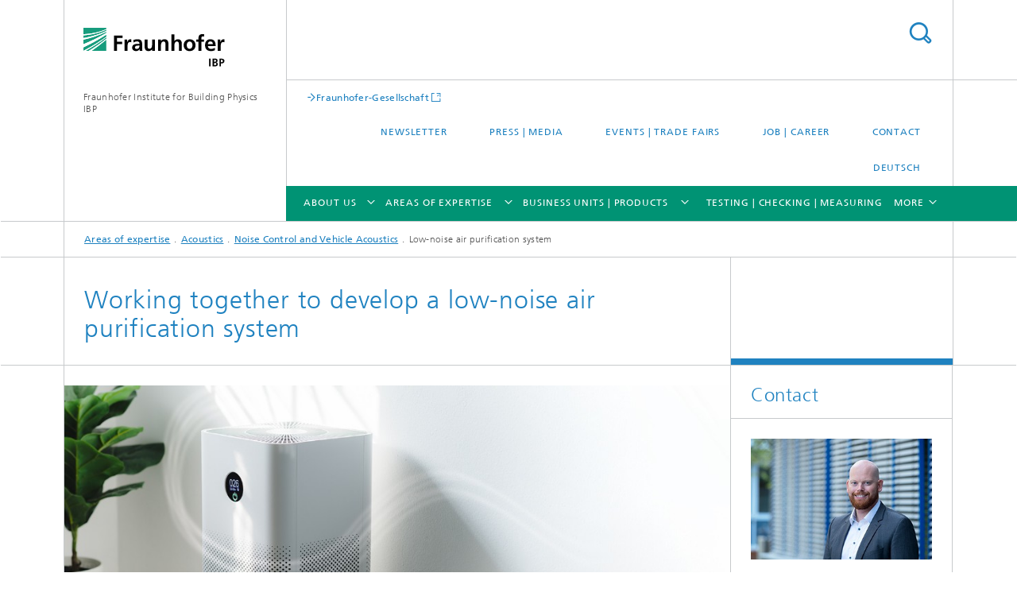

--- FILE ---
content_type: text/html;charset=utf-8
request_url: https://www.ibp.fraunhofer.de/en/expertise/acoustics/noise-control-vehicle-acoustics/low-noise-air-purification-system.html
body_size: 13789
content:
<!DOCTYPE html>
<html lang="en" class="">
<head>
    <meta charset="utf-8"/>
    <meta http-equiv="X-UA-Compatible" content="IE=edge"/>
    <meta name="viewport" content="width=device-width, initial-scale=1, user-scalable=yes"/>
    <title>Low-noise air purification system -  Fraunhofer IBP</title>

    <!-- Avoid annoying toolbar on images in Internet Explorer -->
    <meta http-equiv="imagetoolbar" content="no" />
    <!-- Information for Robots -->
    <meta name="robots" content="noodp,noydir,index,follow" />
    <link rel="alternate" href="https://www.ibp.fraunhofer.de/de/kompetenzen/akustik/technischer-schallschutz-fahrzeugakustik/geraeuscharme-luftreinigungsgeraete.html" hreflang="de"/>
    <!-- open graph and twitter share meta data -->
    <meta property="og:title" content="Low-noise air purification system"/>
    <meta property="og:description" content="We support you in the development of low-noise air purification systems. From the development of concepts to the functional sample."/>
    <meta property="og:url" content="https://www.ibp.fraunhofer.de/en/expertise/acoustics/noise-control-vehicle-acoustics/low-noise-air-purification-system.html"/>
    <meta property="og:type" content="website"/>
    <meta property="og:site_name" content="Fraunhofer Institute for Building Physics IBP"/>
        <meta property="og:image" content="https://www.ibp.fraunhofer.de/en/expertise/acoustics/noise-control-vehicle-acoustics/low-noise-air-purification-system/jcr:content/socialMediaImage.img.4col.large.jpg/1625553672069/low-noise-air-purification-system.jpg" />
        <meta property="og:image:width" content="1440" />
        <meta property="og:image:height" content="1920" />
        <meta name="twitter:card" content="summary_large_image">
    <meta http-equiv="last-modified" content="2024-04-24T07:11:53.204Z" />
	<meta name="pubdate" content="2024-04-24T09:11:53.204+02:00" />
    <meta name="copyright" content="Copyright" />
    <meta name="description" content="We support you in the development of low-noise air purification systems. From the development of concepts to the functional sample." />
    <!-- / LEGACY meta tags end -->

    <!--[if !IE]>-->
        <link rel="stylesheet" href="/etc.clientlibs/fraunhofer/ui/website/css/fraunhofer.min.042842d1714891b1ae3d1b7b1b94fcc4.css" type="text/css">
<!--<![endif]-->

    <!--[if gt IE 8]>
    	<![endif]-->

    <!-- HTML5 shim and Respond.js for IE8 support of HTML5 elements and media queries -->
    <!--[if lte IE 8]>
        <link rel="stylesheet" href="/etc.clientlibs/fraunhofer/ui/website/css/lte_ie8.min.css" type="text/css">
<script src="/etc.clientlibs/fraunhofer/ui/website/js/lte_ie8.min.js"></script>
<![endif]-->
    
    <!-- Favorite icon -->
    <link rel="shortcut icon" href="/static/css/fraunhofer/resources/img/favicons/favicon_16x16.ico" type="image/x-icon"/>
	<link rel="apple-touch-icon" sizes="180x180" href="/static/css/fraunhofer/resources/img/favicons/apple-touch-icon_180x180.png">
	<meta name="msapplication-TileColor" content="#ffffff">
	<meta name="msapplication-TileImage" content="/static/css/fraunhofer/resources/img/favicons/mstile-144x144.png">
	<link rel="icon" type="image/png" href="/static/css/fraunhofer/resources/img/favicons/favicon_32x32.png" sizes="32x32">
	<link rel="icon" type="image/png" href="/static/css/fraunhofer/resources/img/favicons/favicon_96x96.png" sizes="96x96">
	<link rel="icon" type="image/svg+xml" href="/static/css/fraunhofer/resources/img/favicons/favicon.svg" sizes="any">
	
    <!-- Platform for Internet Content Selection (PICS) self-rating -->
    <link rel="meta" href="/static/css/fraunhofer/resources/pics.rdf" type="application/rdf+xml" title="PICS labels"/>
    <!-- Open Search -->
    <link rel="search" type="application/opensearchdescription+xml" title="Fraunhofer Institute for Building Physics IBP (en)" href="/en.opensearch.xml"/>
        <meta name="geo.region" content="DE-BW" />
    <meta name="geo.placename" content="Stuttgart" />
    </head>
<body class="col-3" itemtype="https://schema.org/WebPage" itemscope="itemscope">
    <div class="fhg-wrapper">
        <header>
    <input type="hidden" class="available-languages-servlet-path" data-path="/en/expertise/acoustics/noise-control-vehicle-acoustics/low-noise-air-purification-system/jcr:content.languages.json" />
<div class="fhg-header">
    <div class="fhg-grid">
        <div class="row1">
            <div class="fhg-grid-item fhg-grid-3-2-1-1 section-search">
                <section role="search">
                    <form method="get" action="/en/search.html" id="search-form" data-suggest-url="/bin/wcm/enterprisesearch/suggest">
                        <div>
                            <input type="hidden" name="_charset_" value="UTF-8" />
                            <input name="numberResults"
                                value="10" type="hidden" />
                            <input name="page" value="1" type="hidden" />

                            <input name="scope" value="IBP" type="hidden"/>
                            <input name="language" value="en" type="hidden"/>
                            <input id="search-query-default-foo" disabled="disabled" value="Suchbegriff" type="hidden"/>
                            <input name="lang" id="search-query-default-foo-hidden" value="en" type="hidden"/>

                            <input type="text" autocomplete="off" name="queryString"
                                id="low\u002Dnoise\u002Dair\u002Dpurification\u002DsystemsearchQuery" class="hasDefault ac_input queryStringContentHeader" maxlength="100"/>

                        </div>
                        <button type="submit">Search</button>
                    </form>
                </section>
            </div>

            <div class="fhg-grid-item fhg-grid-1-1-1-1 section-title">
                <a href="/en.html"><div class="logo-heading">
                    	<img class="logo" alt="" title="" src="/content/dam/ibp/ibp.svg"/>
                        Fraunhofer Institute for Building Physics IBP</div>
                </a></div>
        </div>


        <div class="row2">
            <div class="fhg-grid-item fhg-grid-1-1-1-1 section-about text-site-identifier">
                <a href="/en.html">Fraunhofer Institute for Building Physics IBP</a></div>

            <div class="fhg-grid-item fhg-grid-3-2-1-1 section-nav" id="menu">
                <div class="row2-1">

                    <div class="fhg-grid-item section-mainlink">
                        <a href="https://www.fraunhofer.de/en.html" class="fhg-arrowed-link" target="_blank">Fraunhofer-Gesellschaft</a></div>
                    <div class="fhg-grid-item section-menu-plus">
                        <nav>
                            <ul>
                                <li><a href="/en/newsletter.html">Newsletter</a></li>
                                <li><a href="/en/press-media.html">Press | Media</a></li>
                                <li><a href="/en/events-fairs.html">Events | trade fairs</a></li>
                                <li><a href="/en/career.html">Job | Career</a></li>
                                <li><a href="/en/contact.html">Contact</a></li>
                                <li class="lang"><a href="/de/kompetenzen/akustik/technischer-schallschutz-fahrzeugakustik/geraeuscharme-luftreinigungsgeraete.html">Deutsch</a></li>
                                        </ul>
                        </nav>
                    </div>
                </div>

                <div class="nav-fhg" id="nav"><div class="section-menu">
        <nav>
            <ul class="fhg-mainmenu">
            <li class="lvl-1 ">
	                <span class="navigable"><a href="/en/about-us.html">About us</a></span>
	                        <div class="submenu">
	                        	<span class="btn close">[X]</span>
	                        	<span class="mainmenu-title follow-link"><a href="/en/about-us.html">About us</a></span>
	                            <ul>
	                                <li class="lvl-2 is-expandable">
                                            <span class="follow-link navigable"><a href="/en/about-us/profile-of-institute.html">Profile of Institute</a></span>

		                                            <ul>
		                                                <li class="lvl-3">
		                                                        <a href="/en/about-us/profile-of-institute/directors-of-institute.html">Directors</a></li>
		                                                <li class="lvl-3">
		                                                        <a href="/en/about-us/profile-of-institute/advisory-board.html">Advisory Board</a></li>
		                                                <li class="lvl-3">
		                                                        <a href="/en/about-us/profile-of-institute/mission-vision.html">Mission Vision</a></li>
		                                                <li class="lvl-3">
		                                                        <a href="/en/about-us/profile-of-institute/history.html">History</a></li>
		                                                <li class="lvl-3">
		                                                        <a href="/en/about-us/profile-of-institute/scientific-practice.html">Scientific practice</a></li>
		                                                </ul>
                                                </li>
	                                <li class="lvl-2">
                                            <a href="/en/about-us/teaching.html">Teaching</a></li>
	                                <li class="lvl-2 is-expandable">
                                            <span class="follow-link navigable"><a href="/en/about-us/networks-cooperations.html">Networks and Cooperations</a></span>

		                                            <ul>
		                                                <li class="lvl-3">
		                                                        <a href="/en/about-us/networks-cooperations/boards-committees.html">Boards and committees </a></li>
		                                                <li class="lvl-3">
		                                                        <a href="/en/about-us/networks-cooperations/international-cooperation.html">National and international cooperation</a></li>
		                                                <li class="lvl-3">
		                                                        <a href="/en/about-us/networks-cooperations/competence-center-planning-construction.html">Mittelstand-Digital Zentrum Bau</a></li>
		                                                <li class="lvl-3">
		                                                        <span class="navigable"><a href="/en/about-us/networks-cooperations/high-performance-center-mass-personalization.html">High Performance Center Mass Personalization</a></span>
		
		                                                                <ul>
		                                                                    <li class="lvl-4">
		                                                                            <a href="/en/about-us/networks-cooperations/high-performance-center-mass-personalization/sustainability-stress-test.html">Sustainability Stress Test</a></li>
		                                                                    <li class="lvl-4">
		                                                                            <a href="/en/about-us/networks-cooperations/high-performance-center-mass-personalization/data-science-lca.html">Data science enhanced life cycle assessment</a></li>
		                                                                    <li class="lvl-4">
		                                                                            <a href="/en/about-us/networks-cooperations/high-performance-center-mass-personalization/assessing-ecological-aspects-of-cities-and-municipalities.html">Assessing ecological aspects</a></li>
		                                                                    <li class="lvl-4">
		                                                                            <a href="/en/about-us/networks-cooperations/high-performance-center-mass-personalization/understanding-users-and-their-needs.html">Understanding users and their needs: making goods/services more attractive through personalization</a></li>
		                                                                    <li class="lvl-4">
		                                                                            <a href="/en/about-us/networks-cooperations/high-performance-center-mass-personalization/smart-windows-and-ventilation-concepts.html">Noise control through AI</a></li>
		                                                                    <li class="lvl-4">
		                                                                            <a href="/en/about-us/networks-cooperations/high-performance-center-mass-personalization/business-to-user-experience-lab.html">B2UXLAB</a></li>
		                                                                    <li class="lvl-4">
		                                                                            <a href="/en/about-us/networks-cooperations/high-performance-center-mass-personalization/lighting-masspersonalization.html">Lighting & Mass Personalization</a></li>
		                                                                    <li class="lvl-4">
		                                                                            <a href="/en/about-us/networks-cooperations/high-performance-center-mass-personalization/sound-isolation-with-fensterKlang.html">"FensterKlang"</a></li>
		                                                                    </ul>
		                                                            </li>
		                                                <li class="lvl-3">
		                                                        <a href="/en/about-us/networks-cooperations/research-partners-memberships.html">Research partners and memberships</a></li>
		                                                <li class="lvl-3">
		                                                        <a href="/en/about-us/networks-cooperations/gips-schuele-foundation.html">Gips Schüle Foundation</a></li>
		                                                <li class="lvl-3">
		                                                        <a href="/en/about-us/networks-cooperations/alliances-groups-cluster-of-excellence.html">Fraunhofer Alliances, Groups and Clusters of Excellence</a></li>
		                                                </ul>
                                                </li>
	                                <li class="lvl-2 is-expandable">
                                            <span class="follow-link navigable"><a href="/en/about-us/initiatives.html">Initiatives</a></span>

		                                            <ul>
		                                                <li class="lvl-3">
		                                                        <a href="/en/about-us/initiatives/office-initiative.html">Office Initiative</a></li>
		                                                <li class="lvl-3">
		                                                        <a href="/en/about-us/initiatives/acoustic-urban-design.html">Acoustic urban design</a></li>
		                                                <li class="lvl-3">
		                                                        <a href="/en/about-us/initiatives/hotel-acoustics.html">Five star acoustics</a></li>
		                                                <li class="lvl-3">
		                                                        <a href="/en/about-us/initiatives/circonomy-hub.html">CIRCONOMY<sup>®</sup> Hub</a></li>
		                                                </ul>
                                                </li>
	                                </ul>
	                        </div>
	                    </li>
			<li class="lvl-1 ">
	                <span class="navigable"><a href="/en/expertise.html">Areas of expertise</a></span>
	                        <div class="submenu">
	                        	<span class="btn close">[X]</span>
	                        	<span class="mainmenu-title follow-link"><a href="/en/expertise.html">Areas of expertise</a></span>
	                            <ul>
	                                <li class="lvl-2 is-expandable">
                                            <span class="follow-link navigable"><a href="/en/expertise/acoustics.html">Acoustics</a></span>

		                                            <ul>
		                                                <li class="lvl-3">
		                                                        <span class="navigable"><a href="/en/expertise/acoustics/building-acoustics.html">Building acoustics</a></span>
		
		                                                                <ul>
		                                                                    <li class="lvl-4">
		                                                                            <a href="/en/expertise/acoustics/building-acoustics/standardized-laboratory-measurements.html">Standardized laboratory measurements</a></li>
		                                                                    <li class="lvl-4">
		                                                                            <a href="/en/expertise/acoustics/building-acoustics/special-measuring-methods.html">Special measuring methods</a></li>
		                                                                    <li class="lvl-4">
		                                                                            <a href="/en/expertise/acoustics/building-acoustics/development-acoustic-building-components.html">Development of acoustic building components</a></li>
		                                                                    <li class="lvl-4">
		                                                                            <a href="/en/expertise/acoustics/building-acoustics/research.html">Public and Industrial Research in Building Acoustics</a></li>
		                                                                    <li class="lvl-4">
		                                                                            <a href="/en/expertise/acoustics/building-acoustics/planning-structural-noise-protection.html">Planning structural noise protection measures</a></li>
		                                                                    <li class="lvl-4">
		                                                                            <a href="/en/expertise/acoustics/building-acoustics/sound-immission-protection.html">Sound immission protection and urban acoustics</a></li>
		                                                                    </ul>
		                                                            </li>
		                                                <li class="lvl-3">
		                                                        <span class="navigable"><a href="/en/expertise/acoustics/digital-and-sustainable-acoustics.html">Digital and sustainable acoustics</a></span>
		
		                                                                <ul>
		                                                                    <li class="lvl-4">
		                                                                            <a href="/en/expertise/acoustics/digital-and-sustainable-acoustics/sound-absorbers.html">Sound absorbers</a></li>
		                                                                    <li class="lvl-4">
		                                                                            <a href="/en/expertise/acoustics/digital-and-sustainable-acoustics/simulation-auralization.html">Simulation and auralization of room acoustics</a></li>
		                                                                    <li class="lvl-4">
		                                                                            <a href="/en/expertise/acoustics/digital-and-sustainable-acoustics/open-plan-offices.html">Shared offices</a></li>
		                                                                    <li class="lvl-4">
		                                                                            <a href="/en/expertise/acoustics/digital-and-sustainable-acoustics/schools-sports-halls.html">Schools and sports halls</a></li>
		                                                                    <li class="lvl-4">
		                                                                            <a href="/en/expertise/acoustics/digital-and-sustainable-acoustics/customized-acoustics.html">Customized acoustics</a></li>
		                                                                    <li class="lvl-4">
		                                                                            <a href="/en/expertise/acoustics/digital-and-sustainable-acoustics/measurement-based-validation.html">  Validation through measurements</a></li>
		                                                                    <li class="lvl-4">
		                                                                            <a href="/en/expertise/acoustics/digital-and-sustainable-acoustics/room-acoustics.html">Room acoustics</a></li>
		                                                                    <li class="lvl-4">
		                                                                            <a href="/en/expertise/acoustics/digital-and-sustainable-acoustics/software-tools.html">Acoustics-Tools</a></li>
		                                                                    <li class="lvl-4">
		                                                                            <a href="/en/expertise/acoustics/digital-and-sustainable-acoustics/high-performance-sound-absorbers-for-excellent-room-acoustics.html">Sound absorbers</a></li>
		                                                                    <li class="lvl-4">
		                                                                            <a href="/en/expertise/acoustics/digital-and-sustainable-acoustics/sustainable-acoustic-optimization.html">Sustainable acoustic optimization</a></li>
		                                                                    </ul>
		                                                            </li>
		                                                <li class="lvl-3">
		                                                        <span class="navigable"><a href="/en/expertise/acoustics/noise-control-vehicle-acoustics.html">Noise Control and Vehicle Acoustics</a></span>
		
		                                                                <ul>
		                                                                    <li class="lvl-4">
		                                                                            <a href="/en/expertise/acoustics/noise-control-vehicle-acoustics/technical-equipment-devices.html">Technical equipment and devices</a></li>
		                                                                    <li class="lvl-4">
		                                                                            <a href="/en/expertise/acoustics/noise-control-vehicle-acoustics/flow-noise-flow-dynamics.html">Flow noise and flow dynamics</a></li>
		                                                                    <li class="lvl-4">
		                                                                            <a href="/en/expertise/acoustics/noise-control-vehicle-acoustics/acoustic-test-rooms.html">Acoustic test rooms</a></li>
		                                                                    <li class="lvl-4">
		                                                                            <a href="/en/expertise/acoustics/noise-control-vehicle-acoustics/silencers-sound-absorbers.html">Silencers and sound absorbers</a></li>
		                                                                    <li class="lvl-4">
		                                                                            <a href="/en/expertise/acoustics/noise-control-vehicle-acoustics/vehicle-acoustics.html">Vehicle acoustics</a></li>
		                                                                    <li class="lvl-4">
		                                                                            <a href="/en/expertise/acoustics/noise-control-vehicle-acoustics/low-noise-air-purification-system.html">Low-noise air purification system</a></li>
		                                                                    <li class="lvl-4">
		                                                                            <a href="/en/expertise/acoustics/noise-control-vehicle-acoustics/acoustic-and-vibration-measurements.html">Smart end-of-line tests</a></li>
		                                                                    <li class="lvl-4">
		                                                                            <a href="/en/expertise/acoustics/noise-control-vehicle-acoustics/aeroacoustic-tests-on-air-vents.html">Aeroacoustic tests </a></li>
		                                                                    <li class="lvl-4">
		                                                                            <a href="/en/expertise/acoustics/noise-control-vehicle-acoustics/sustainable-acoustics.html">Sustainable acoustics</a></li>
		                                                                    <li class="lvl-4">
		                                                                            <a href="/en/expertise/acoustics/noise-control-vehicle-acoustics/building-aeroacoustics.html">Building aeroacoustics</a></li>
		                                                                    </ul>
		                                                            </li>
		                                                <li class="lvl-3">
		                                                        <span class="navigable"><a href="/en/expertise/acoustics/acoustic-design-userresearch.html">Human-Centered Acoustic Design and User Research</a></span>
		
		                                                                <ul>
		                                                                    <li class="lvl-4">
		                                                                            <a href="/en/expertise/acoustics/acoustic-design-userresearch/design-thinking-science.html">Design Thinking Science</a></li>
		                                                                    <li class="lvl-4">
		                                                                            <a href="/en/expertise/acoustics/acoustic-design-userresearch/workplace-change-management.html">Workplace change management</a></li>
		                                                                    <li class="lvl-4">
		                                                                            <a href="/en/expertise/acoustics/acoustic-design-userresearch/user-testing-sound-design.html">Prototyping, user testing, and sound design</a></li>
		                                                                    <li class="lvl-4">
		                                                                            <a href="/en/expertise/acoustics/acoustic-design-userresearch/cognitive-ergnonomics-psychoacoustics.html">Cognitive Ergonomics and Psychoacoustics</a></li>
		                                                                    <li class="lvl-4">
		                                                                            <a href="/en/expertise/acoustics/acoustic-design-userresearch/user-research.html">User research</a></li>
		                                                                    <li class="lvl-4">
		                                                                            <a href="/en/expertise/acoustics/acoustic-design-userresearch/trend-analysis.html">Trend analysis</a></li>
		                                                                    <li class="lvl-4">
		                                                                            <a href="/en/expertise/acoustics/acoustic-design-userresearch/healthy-sleep.html">Healthy sleep</a></li>
		                                                                    </ul>
		                                                            </li>
		                                                <li class="lvl-3">
		                                                        <span class="navigable"><a href="/en/expertise/acoustics/musical-photo-acoustics.html">Musical and Photo Acoustics</a></span>
		
		                                                                <ul>
		                                                                    <li class="lvl-4">
		                                                                            <a href="/en/expertise/acoustics/musical-photo-acoustics/musical-acoustics.html">Musical acoustics</a></li>
		                                                                    <li class="lvl-4">
		                                                                            <a href="/en/expertise/acoustics/musical-photo-acoustics/photo-acoustics.html">Photo acoustics</a></li>
		                                                                    </ul>
		                                                            </li>
		                                                <li class="lvl-3">
		                                                        <span class="navigable"><a href="/en/expertise/acoustics/urban-and-architectural-acoustics.html">Urban and Architectural Acoustics</a></span>
		
		                                                                <ul>
		                                                                    <li class="lvl-4">
		                                                                            <a href="/en/expertise/acoustics/urban-and-architectural-acoustics/auralisation-and-acoustics-vr.html">Auralization</a></li>
		                                                                    <li class="lvl-4">
		                                                                            <a href="/en/expertise/acoustics/urban-and-architectural-acoustics/generative-acoustics.html">Generative acoustics</a></li>
		                                                                    <li class="lvl-4">
		                                                                            <a href="/en/expertise/acoustics/urban-and-architectural-acoustics/quiet-urbanism.html">Quiet urbanism</a></li>
		                                                                    <li class="lvl-4">
		                                                                            <a href="/en/expertise/acoustics/urban-and-architectural-acoustics/silence-and-elegance.html">Silence and elegance</a></li>
		                                                                    <li class="lvl-4">
		                                                                            <a href="/en/expertise/acoustics/urban-and-architectural-acoustics/soundscape-architecture.html">Soundscape architecture</a></li>
		                                                                    </ul>
		                                                            </li>
		                                                </ul>
                                                </li>
	                                <li class="lvl-2 is-expandable">
                                            <span class="follow-link navigable"><a href="/en/expertise/energy-efficiency-and-indoor-climate.html">Energy Efficiency and Indoor Climate</a></span>

		                                            <ul>
		                                                <li class="lvl-3">
		                                                        <span class="navigable"><a href="/en/expertise/energy-efficiency-and-indoor-climate/buildings-districts-cities.html">Buildings – Districts – Cities</a></span>
		
		                                                                <ul>
		                                                                    <li class="lvl-4">
		                                                                            <a href="/en/expertise/energy-efficiency-and-indoor-climate/buildings-districts-cities/high-performance-building-concepts.html">High-performance building concepts</a></li>
		                                                                    <li class="lvl-4">
		                                                                            <a href="/en/expertise/energy-efficiency-and-indoor-climate/buildings-districts-cities/retrofitting-concepts.html">Highly efficient retrofitting concepts</a></li>
		                                                                    <li class="lvl-4">
		                                                                            <a href="/en/expertise/energy-efficiency-and-indoor-climate/buildings-districts-cities/concepts-for-urban-districts.html">Innovative concepts for urban districts</a></li>
		                                                                    <li class="lvl-4">
		                                                                            <a href="/en/expertise/energy-efficiency-and-indoor-climate/buildings-districts-cities/energy-efficient-cities.html">Energy-efficient cities and municipal climate protection</a></li>
		                                                                    <li class="lvl-4">
		                                                                            <a href="/en/expertise/energy-efficiency-and-indoor-climate/buildings-districts-cities/studies-and-accompanying-research.html">Studies and accompanying research</a></li>
		                                                                    </ul>
		                                                            </li>
		                                                <li class="lvl-3">
		                                                        <span class="navigable"><a href="/en/expertise/energy-efficiency-and-indoor-climate/evaluation-demonstration.html">Evaluation and Demonstration</a></span>
		
		                                                                <ul>
		                                                                    <li class="lvl-4">
		                                                                            <a href="/en/expertise/energy-efficiency-and-indoor-climate/evaluation-demonstration/future-technologies.html">Developing Future Technologies</a></li>
		                                                                    <li class="lvl-4">
		                                                                            <a href="/en/expertise/energy-efficiency-and-indoor-climate/evaluation-demonstration/technical-mock-ups.html">Technical Mock-ups</a></li>
		                                                                    <li class="lvl-4">
		                                                                            <a href="/en/expertise/energy-efficiency-and-indoor-climate/evaluation-demonstration/integral-evaluation-of-facades-and-building-envelopes.html">Evaluation of façades and building envelopes</a></li>
		                                                                    <li class="lvl-4">
		                                                                            <a href="/en/expertise/energy-efficiency-and-indoor-climate/evaluation-demonstration/transient-building-and-system-simulation.html">Transient building and system simulation</a></li>
		                                                                    <li class="lvl-4">
		                                                                            <a href="/en/expertise/energy-efficiency-and-indoor-climate/evaluation-demonstration/evaluating-demonstration-projects-through-measurements.html">Evaluating demonstration projects through measurements</a></li>
		                                                                    <li class="lvl-4">
		                                                                            <a href="/en/expertise/energy-efficiency-and-indoor-climate/evaluation-demonstration/evaluating-new-products-and-system-solutions.html">Evaluating new products and system solutions </a></li>
		                                                                    </ul>
		                                                            </li>
		                                                <li class="lvl-3">
		                                                        <span class="navigable"><a href="/en/expertise/energy-efficiency-and-indoor-climate/thermal-comfort-models-simulation.html">Thermal Comfort, Models and Simulation</a></span>
		
		                                                                <ul>
		                                                                    <li class="lvl-4">
		                                                                            <a href="/en/expertise/energy-efficiency-and-indoor-climate/thermal-comfort-models-simulation/indoor-climate-systems.html">Indoor Climate Systems</a></li>
		                                                                    <li class="lvl-4">
		                                                                            <a href="/en/expertise/energy-efficiency-and-indoor-climate/thermal-comfort-models-simulation/systems-integration.html">Systems integration</a></li>
		                                                                    <li class="lvl-4">
		                                                                            <a href="/en/expertise/energy-efficiency-and-indoor-climate/thermal-comfort-models-simulation/indoor-environment-simulation-suite.html">Indoor Environment Simulation Suite (IESS)</a></li>
		                                                                    </ul>
		                                                            </li>
		                                                <li class="lvl-3">
		                                                        <span class="navigable"><a href="/en/expertise/energy-efficiency-and-indoor-climate/lighting-technology-passive-solar-systems.html">Lighting Technology and Passive Solar Systems</a></span>
		
		                                                                <ul>
		                                                                    <li class="lvl-4">
		                                                                            <a href="/en/expertise/energy-efficiency-and-indoor-climate/lighting-technology-passive-solar-systems/lighting-solutions.html">Lighting solutions</a></li>
		                                                                    <li class="lvl-4">
		                                                                            <a href="/en/expertise/energy-efficiency-and-indoor-climate/lighting-technology-passive-solar-systems/software-and-evaluation-methods.html">Software and evaluation methods</a></li>
		                                                                    <li class="lvl-4">
		                                                                            <a href="/en/expertise/energy-efficiency-and-indoor-climate/lighting-technology-passive-solar-systems/cognitive-psychology.html">Effect of light on humans</a></li>
		                                                                    <li class="lvl-4">
		                                                                            <a href="/en/expertise/energy-efficiency-and-indoor-climate/lighting-technology-passive-solar-systems/consulting-and-knowledge-transfer.html">Consulting, knowledge transfer and special reports</a></li>
		                                                                    <li class="lvl-4">
		                                                                            <a href="/en/expertise/energy-efficiency-and-indoor-climate/lighting-technology-passive-solar-systems/technology-development.html">Technology development</a></li>
		                                                                    <li class="lvl-4">
		                                                                            <a href="/en/expertise/energy-efficiency-and-indoor-climate/lighting-technology-passive-solar-systems/measuring-and-testing-equipment.html">Putting light to the test</a></li>
		                                                                    </ul>
		                                                            </li>
		                                                <li class="lvl-3">
		                                                        <span class="navigable"><a href="/en/expertise/energy-efficiency-and-indoor-climate/vehicle-climate-control-systems.html">Vehicle Climate Control Systems</a></span>
		
		                                                                <ul>
		                                                                    <li class="lvl-4">
		                                                                            <a href="/en/expertise/energy-efficiency-and-indoor-climate/vehicle-climate-control-systems/flightlab-flight-test-facility.html">Flight Test Facility</a></li>
		                                                                    <li class="lvl-4">
		                                                                            <a href="/en/expertise/energy-efficiency-and-indoor-climate/vehicle-climate-control-systems/indoor-air-test-center.html">Indoor Air Test Center (IATC)</a></li>
		                                                                    <li class="lvl-4">
		                                                                            <a href="/en/expertise/energy-efficiency-and-indoor-climate/vehicle-climate-control-systems/lining-and-insulation-test-environment.html">Lining and Insulation Test Environment (LITE)</a></li>
		                                                                    </ul>
		                                                            </li>
		                                                <li class="lvl-3">
		                                                        <span class="navigable"><a href="/en/expertise/energy-efficiency-and-indoor-climate/design-tools.html">Design Tools</a></span>
		
		                                                                <ul>
		                                                                    <li class="lvl-4">
		                                                                            <a href="/en/expertise/energy-efficiency-and-indoor-climate/design-tools/development-design-tools.html">Development of Design Tools</a></li>
		                                                                    </ul>
		                                                            </li>
		                                                </ul>
                                                </li>
	                                <li class="lvl-2 is-expandable">
                                            <span class="follow-link navigable"><a href="/en/expertise/life-cycle-engineering.html">Life Cycle Engineering</a></span>

		                                            <ul>
		                                                <li class="lvl-3">
		                                                        <span class="navigable"><a href="/en/expertise/life-cycle-engineering/energy-and-mobility.html">Energy and Mobility</a></span>
		
		                                                                <ul>
		                                                                    <li class="lvl-4">
		                                                                            <a href="/en/expertise/life-cycle-engineering/energy-and-mobility/renewable-energy-storage-concepts.html">Renewable energy and storage concepts</a></li>
		                                                                    <li class="lvl-4">
		                                                                            <a href="/en/expertise/life-cycle-engineering/energy-and-mobility/mobility-drive-concepts.html">Mobility and drive concepts</a></li>
		                                                                    <li class="lvl-4">
		                                                                            <a href="/en/expertise/life-cycle-engineering/energy-and-mobility/resource-efficiency-scenarios.html">Resource efficiency and scenarios</a></li>
		                                                                    <li class="lvl-4">
		                                                                            <a href="/en/expertise/life-cycle-engineering/energy-and-mobility/alternative-fuels.html">Alternative fuels</a></li>
		                                                                    </ul>
		                                                            </li>
		                                                <li class="lvl-3">
		                                                        <span class="navigable"><a href="/en/expertise/life-cycle-engineering/materials-and-product-systems.html">Materials and Product Systems</a></span>
		
		                                                                <ul>
		                                                                    <li class="lvl-4">
		                                                                            <a href="/en/expertise/life-cycle-engineering/materials-and-product-systems/land-use-and-biodiversity.html">Land use and biodiversity</a></li>
		                                                                    <li class="lvl-4">
		                                                                            <a href="/en/expertise/life-cycle-engineering/materials-and-product-systems/plastics-and-composite-materials.html">Plastics and composite materials</a></li>
		                                                                    <li class="lvl-4">
		                                                                            <a href="/en/expertise/life-cycle-engineering/materials-and-product-systems/chemistry-and-biotechnology.html">Chemistry and biotechnology</a></li>
		                                                                    <li class="lvl-4">
		                                                                            <a href="/en/expertise/life-cycle-engineering/materials-and-product-systems/recycling-processes-recovery-of-raw-materials.html">Recycling processes and recovery of raw materials</a></li>
		                                                                    <li class="lvl-4">
		                                                                            <a href="/en/expertise/life-cycle-engineering/materials-and-product-systems/printed-electronics-internet-of-things.html">Printed electronics and the Internet of Things (IoT)</a></li>
		                                                                    </ul>
		                                                            </li>
		                                                <li class="lvl-3">
		                                                        <span class="navigable"><a href="/en/expertise/life-cycle-engineering/sustainable-construction.html">Sustainable Construction</a></span>
		
		                                                                <ul>
		                                                                    <li class="lvl-4">
		                                                                            <a href="/en/expertise/life-cycle-engineering/sustainable-construction/sustainable-urban-quarter-development.html">Sustainable city/urban quarter development</a></li>
		                                                                    <li class="lvl-4">
		                                                                            <a href="/en/expertise/life-cycle-engineering/sustainable-construction/assessment-certification-sustainable-buildings.html">Assessment and certification of sustainable buildings</a></li>
		                                                                    <li class="lvl-4">
		                                                                            <a href="/en/expertise/life-cycle-engineering/sustainable-construction/assessment-building-products.html">Integral assessment of building products</a></li>
		                                                                    <li class="lvl-4">
		                                                                            <a href="/en/expertise/life-cycle-engineering/sustainable-construction/sustainable-concepts-strategies.html">Sustainable concepts and strategies</a></li>
		                                                                    </ul>
		                                                            </li>
		                                                <li class="lvl-3">
		                                                        <span class="navigable"><a href="/en/expertise/life-cycle-engineering/sustainable-aviation.html">Sustainable Aviation</a></span>
		
		                                                                <ul>
		                                                                    <li class="lvl-4">
		                                                                            <a href="/en/expertise/life-cycle-engineering/sustainable-aviation/eco-design-sustainable-aircraft-concepts.html">eco DESIGN for sustainable aircraft concepts</a></li>
		                                                                    <li class="lvl-4">
		                                                                            <a href="/en/expertise/life-cycle-engineering/sustainable-aviation/lightweight-construction-aviation.html"> Lightweight construction in aviation</a></li>
		                                                                    <li class="lvl-4">
		                                                                            <a href="/en/expertise/life-cycle-engineering/sustainable-aviation/aviation-database.html">Aviation database</a></li>
		                                                                    <li class="lvl-4">
		                                                                            <a href="/en/expertise/life-cycle-engineering/sustainable-aviation/alternative-fuels.html">Alternative fuels</a></li>
		                                                                    </ul>
		                                                            </li>
		                                                <li class="lvl-3">
		                                                        <span class="navigable"><a href="/en/expertise/life-cycle-engineering/applied-methods.html">Applied Methods</a></span>
		
		                                                                <ul>
		                                                                    <li class="lvl-4">
		                                                                            <a href="/en/expertise/life-cycle-engineering/applied-methods/method-life-cycle-engineering.html">Analysis with Life Cycle Engineering</a></li>
		                                                                    <li class="lvl-4">
		                                                                            <a href="/en/expertise/life-cycle-engineering/applied-methods/life-cycle-assessment.html">Life Cycle Assessment</a></li>
		                                                                    <li class="lvl-4">
		                                                                            <a href="/en/expertise/life-cycle-engineering/applied-methods/life-cycle-costing.html">Life Cycle Costing</a></li>
		                                                                    <li class="lvl-4">
		                                                                            <a href="/en/expertise/life-cycle-engineering/applied-methods/social-aspects.html">Social aspects </a></li>
		                                                                    <li class="lvl-4">
		                                                                            <a href="/en/expertise/life-cycle-engineering/applied-methods/sustainability-assessment.html">Sustainability assessment</a></li>
		                                                                    <li class="lvl-4">
		                                                                            <a href="/en/expertise/life-cycle-engineering/applied-methods/environmentally-compatible-product-development.html">Environmentally compatible product development</a></li>
		                                                                    <li class="lvl-4">
		                                                                            <a href="/en/expertise/life-cycle-engineering/applied-methods/environmental-product-declarations.html">Environmental Product Declarations</a></li>
		                                                                    <li class="lvl-4">
		                                                                            <a href="/en/expertise/life-cycle-engineering/applied-methods/material-substance-flow-analysis.html">Material and Substance Flow Analysis</a></li>
		                                                                    <li class="lvl-4">
		                                                                            <a href="/en/expertise/life-cycle-engineering/applied-methods/lanca.html">LANCA<sup>®</sup> characterization factors</a></li>
		                                                                    <li class="lvl-4">
		                                                                            <a href="/en/expertise/life-cycle-engineering/applied-methods/generis.html">Online-Software GENERIS<sup>®</sup></a></li>
		                                                                    <li class="lvl-4">
		                                                                            <a href="/en/expertise/life-cycle-engineering/applied-methods/life-cycle-assessment-of-food.html">Life Cycle Assessment of food</a></li>
		                                                                    </ul>
		                                                            </li>
		                                                <li class="lvl-3">
		                                                        <span class="navigable"><a href="/en/expertise/life-cycle-engineering/data-science-enhanced-product-stewardship.html">Data-Science enhanced Product Stewardship</a></span>
		
		                                                                <ul>
		                                                                    <li class="lvl-4">
		                                                                            <a href="/en/expertise/life-cycle-engineering/data-science-enhanced-product-stewardship/sustainability-data-science-life-cycle.html">The Sustainability Data Science Life Cycle (S-DSLC)</a></li>
		                                                                    </ul>
		                                                            </li>
		                                                <li class="lvl-3">
		                                                        <a href="/en/expertise/life-cycle-engineering/sustainable-finance-and-esg.html">Sustainable Finance</a></li>
		                                                <li class="lvl-3">
		                                                        <a href="/en/expertise/life-cycle-engineering/review-of-life-cycle-assessments-according-to-iso.html">review of life cycle assessments</a></li>
		                                                <li class="lvl-3">
		                                                        <a href="/en/expertise/life-cycle-engineering/lca-databases.html">LCA databases</a></li>
		                                                </ul>
                                                </li>
	                                <li class="lvl-2 is-expandable">
                                            <span class="follow-link navigable"><a href="/en/expertise/hygrothermics.html">Hygrothermics: Moisture and thermal control</a></span>

		                                            <ul>
		                                                <li class="lvl-3">
		                                                        <span class="navigable"><a href="/en/expertise/hygrothermics/hygrothermal-materials-system-testing.html">Materials and system testing</a></span>
		
		                                                                <ul>
		                                                                    <li class="lvl-4">
		                                                                            <a href="/en/expertise/hygrothermics/hygrothermal-materials-system-testing/moisture-related-properties.html">Moisture related properties</a></li>
		                                                                    <li class="lvl-4">
		                                                                            <a href="/en/expertise/hygrothermics/hygrothermal-materials-system-testing/thermal-radiation-characteristics.html">Thermal and radiation properties</a></li>
		                                                                    </ul>
		                                                            </li>
		                                                <li class="lvl-3">
		                                                        <span class="navigable"><a href="/en/expertise/hygrothermics/climate-simulation-field-studies.html">Climate simulation and field studies</a></span>
		
		                                                                <ul>
		                                                                    <li class="lvl-4">
		                                                                            <a href="/en/expertise/hygrothermics/climate-simulation-field-studies/field-studies.html">Field studies and climate assessment</a></li>
		                                                                    <li class="lvl-4">
		                                                                            <a href="/en/expertise/hygrothermics/climate-simulation-field-studies/climate-simulation.html">Climate simulation</a></li>
		                                                                    <li class="lvl-4">
		                                                                            <a href="/en/expertise/hygrothermics/climate-simulation-field-studies/technical-drying.html">Technical drying</a></li>
		                                                                    </ul>
		                                                            </li>
		                                                <li class="lvl-3">
		                                                        <span class="navigable"><a href="/en/expertise/hygrothermics/hygrothermal-system-analyses.html">System analyses</a></span>
		
		                                                                <ul>
		                                                                    <li class="lvl-4">
		                                                                            <a href="/en/expertise/hygrothermics/hygrothermal-system-analyses/component-simulation.html">Component simulation</a></li>
		                                                                    <li class="lvl-4">
		                                                                            <a href="/en/expertise/hygrothermics/hygrothermal-system-analyses/building-simulation.html">Hygrothermal building simulation</a></li>
		                                                                    <li class="lvl-4">
		                                                                            <a href="/en/expertise/hygrothermics/hygrothermal-system-analyses/renovation-preservation-historical-buildings.html">Renovation and preservation of historical buildings and monuments</a></li>
		                                                                    </ul>
		                                                            </li>
		                                                <li class="lvl-3">
		                                                        <span class="navigable"><a href="/en/expertise/hygrothermics/urban-physics-modelling.html">Urban Physics Modelling</a></span>
		
		                                                                <ul>
		                                                                    <li class="lvl-4">
		                                                                            <a href="/en/expertise/hygrothermics/urban-physics-modelling/decision-support-for-urban-planning.html">Decision support for urban planning</a></li>
		                                                                    </ul>
		                                                            </li>
		                                                <li class="lvl-3">
		                                                        <span class="navigable"><a href="/en/expertise/hygrothermics/market-implementation.html">Market implementation</a></span>
		
		                                                                <ul>
		                                                                    <li class="lvl-4">
		                                                                            <a href="/en/expertise/hygrothermics/market-implementation/product-development-optimization.html">Product development and optimization in hygrothermics</a></li>
		                                                                    <li class="lvl-4">
		                                                                            <a href="/en/expertise/hygrothermics/market-implementation/climate-and-use-specific-product-adaptations.html">Products tailored to different climates and applications</a></li>
		                                                                    </ul>
		                                                            </li>
		                                                <li class="lvl-3">
		                                                        <span class="navigable"><a href="/en/expertise/hygrothermics/current-research-topics.html">Current research topics</a></span>
		
		                                                                <ul>
		                                                                    <li class="lvl-4">
		                                                                            <a href="/en/expertise/hygrothermics/current-research-topics/durable-green-roofing.html">Durable green roofing</a></li>
		                                                                    <li class="lvl-4">
		                                                                            <a href="/en/expertise/hygrothermics/current-research-topics/using-heating-systems-to-cool-rooms.html">Using heating systems to cool rooms </a></li>
		                                                                    <li class="lvl-4">
		                                                                            <a href="/en/expertise/hygrothermics/current-research-topics/urban-design-adapted-to-climate-change-with-palm-4u.html">Urban design adapted to climate change</a></li>
		                                                                    </ul>
		                                                            </li>
		                                                <li class="lvl-3">
		                                                        <a href="/en/expertise/hygrothermics/component-simulation.html">Component simulation</a></li>
		                                                </ul>
                                                </li>
	                                <li class="lvl-2 is-expandable">
                                            <span class="follow-link navigable"><a href="/en/expertise/inorganic-materials-and-recycling.html">Inorganic Materials and Recycling</a></span>

		                                            <ul>
		                                                <li class="lvl-3">
		                                                        <a href="/en/expertise/inorganic-materials-and-recycling/building-materials.html">Building materials</a></li>
		                                                <li class="lvl-3">
		                                                        <a href="/en/expertise/inorganic-materials-and-recycling/inorganic-raw-materials-recycled-materials.html">Inorganic raw materials and material cycles</a></li>
		                                                <li class="lvl-3">
		                                                        <a href="/en/expertise/inorganic-materials-and-recycling/testing-analysis.html">Testing and analysis </a></li>
		                                                <li class="lvl-3">
		                                                        <a href="/en/expertise/inorganic-materials-and-recycling/processing.html">Processing raw materials</a></li>
		                                                <li class="lvl-3">
		                                                        <a href="/en/expertise/inorganic-materials-and-recycling/sustainable-binders.html">Sustainable binders</a></li>
		                                                </ul>
                                                </li>
	                                <li class="lvl-2 is-expandable">
                                            <span class="follow-link navigable"><a href="/en/expertise/environment-hygiene-sensor-technology.html">Environment, Hygiene and Sensor Technology</a></span>

		                                            <ul>
		                                                <li class="lvl-3">
		                                                        <span class="navigable"><a href="/en/expertise/environment-hygiene-sensor-technology/sensors.html">Sensors</a></span>
		
		                                                                <ul>
		                                                                    <li class="lvl-4">
		                                                                            <a href="/en/expertise/environment-hygiene-sensor-technology/sensors/sensor-systems.html">Sensor systems</a></li>
		                                                                    <li class="lvl-4">
		                                                                            <a href="/en/expertise/environment-hygiene-sensor-technology/sensors/odor-analysis.html">Odor analysis</a></li>
		                                                                    <li class="lvl-4">
		                                                                            <a href="/en/expertise/environment-hygiene-sensor-technology/sensors/odor-dosing-systems.html">Odor dosing systems</a></li>
		                                                                    <li class="lvl-4">
		                                                                            <a href="/en/expertise/environment-hygiene-sensor-technology/sensors/caq-trolley.html">CAQ Trolley</a></li>
		                                                                    <li class="lvl-4">
		                                                                            <a href="/en/expertise/environment-hygiene-sensor-technology/sensors/filter-test-bench.html">Filter test bench</a></li>
		                                                                    </ul>
		                                                            </li>
		                                                <li class="lvl-3">
		                                                        <span class="navigable"><a href="/en/expertise/environment-hygiene-sensor-technology/emissions.html">Emissions</a></span>
		
		                                                                <ul>
		                                                                    <li class="lvl-4">
		                                                                            <a href="/en/expertise/environment-hygiene-sensor-technology/emissions/vehicle-components.html">Vehicle components (interior & exterior)</a></li>
		                                                                    <li class="lvl-4">
		                                                                            <a href="/en/expertise/environment-hygiene-sensor-technology/emissions/indoor-air-quality.html">Indoor air quality</a></li>
		                                                                    <li class="lvl-4">
		                                                                            <a href="/en/expertise/environment-hygiene-sensor-technology/emissions/building-products.html">Building products</a></li>
		                                                                    <li class="lvl-4">
		                                                                            <a href="/en/expertise/environment-hygiene-sensor-technology/emissions/vehicle-propulsion-systems.html">Vehicle propulsion systems</a></li>
		                                                                    <li class="lvl-4">
		                                                                            <a href="/en/expertise/environment-hygiene-sensor-technology/emissions/vehicle-interiors.html">Vehicle interiors</a></li>
		                                                                    <li class="lvl-4">
		                                                                            <a href="/en/expertise/environment-hygiene-sensor-technology/emissions/test-bench-emission-test-cells.html">Test bench with emission test cells</a></li>
		                                                                    </ul>
		                                                            </li>
		                                                <li class="lvl-3">
		                                                        <span class="navigable"><a href="/en/expertise/environment-hygiene-sensor-technology/materials-damage.html">Materials and damage arising in building processes</a></span>
		
		                                                                <ul>
		                                                                    <li class="lvl-4">
		                                                                            <a href="/en/expertise/environment-hygiene-sensor-technology/materials-damage/on-site-assessment.html">On-site assessment</a></li>
		                                                                    <li class="lvl-4">
		                                                                            <a href="/en/expertise/environment-hygiene-sensor-technology/materials-damage/failure-analysis.html">Failure analysis</a></li>
		                                                                    <li class="lvl-4">
		                                                                            <a href="/en/expertise/environment-hygiene-sensor-technology/materials-damage/hygiene.html">Hygiene</a></li>
		                                                                    </ul>
		                                                            </li>
		                                                <li class="lvl-3">
		                                                        <span class="navigable"><a href="/en/expertise/environment-hygiene-sensor-technology/ecology-microbiology.html">Ecology and microbiology</a></span>
		
		                                                                <ul>
		                                                                    <li class="lvl-4">
		                                                                            <a href="/en/expertise/environment-hygiene-sensor-technology/ecology-microbiology/resistance-growth-sustainability.html">Resistance to growth and sustainability of microorganisms</a></li>
		                                                                    <li class="lvl-4">
		                                                                            <a href="/en/expertise/environment-hygiene-sensor-technology/ecology-microbiology/environmental-impact-materials.html">Environmental impact of materials</a></li>
		                                                                    <li class="lvl-4">
		                                                                            <a href="/en/expertise/environment-hygiene-sensor-technology/ecology-microbiology/greening-buildings.html">Greening buildings and urban surfaces</a></li>
		                                                                    <li class="lvl-4">
		                                                                            <a href="/en/expertise/environment-hygiene-sensor-technology/ecology-microbiology/ecophysiology.html">Ecophysiology of microorganisms relevant to building components</a></li>
		                                                                    <li class="lvl-4">
		                                                                            <a href="/en/expertise/environment-hygiene-sensor-technology/ecology-microbiology/mold-test-facility.html">Mold test facility</a></li>
		                                                                    <li class="lvl-4">
		                                                                            <a href="/en/expertise/environment-hygiene-sensor-technology/ecology-microbiology/biogas-plant.html">Biogas plant</a></li>
		                                                                    </ul>
		                                                            </li>
		                                                <li class="lvl-3">
		                                                        <span class="navigable"><a href="/en/expertise/environment-hygiene-sensor-technology/analytics.html">Trace analysis</a></span>
		
		                                                                <ul>
		                                                                    <li class="lvl-4">
		                                                                            <a href="/en/expertise/environment-hygiene-sensor-technology/analytics/ground.html">Ground and materials</a></li>
		                                                                    <li class="lvl-4">
		                                                                            <a href="/en/expertise/environment-hygiene-sensor-technology/analytics/water.html">Water</a></li>
		                                                                    <li class="lvl-4">
		                                                                            <a href="/en/expertise/environment-hygiene-sensor-technology/analytics/air.html">Air</a></li>
		                                                                    </ul>
		                                                            </li>
		                                                <li class="lvl-3">
		                                                        <span class="navigable"><a href="/en/expertise/environment-hygiene-sensor-technology/combustion-environmental-technology.html">Combustion and environmental technology</a></span>
		
		                                                                <ul>
		                                                                    <li class="lvl-4">
		                                                                            <a href="/en/expertise/environment-hygiene-sensor-technology/combustion-environmental-technology/pyrolysis-combustion-technologies.html">Pyrolysis and combustion technologies</a></li>
		                                                                    <li class="lvl-4">
		                                                                            <a href="/en/expertise/environment-hygiene-sensor-technology/combustion-environmental-technology/combined-heat-power-plants.html">Cogeneration / combined heat and power plants (CHP)</a></li>
		                                                                    <li class="lvl-4">
		                                                                            <a href="/en/expertise/environment-hygiene-sensor-technology/combustion-environmental-technology/measuring-control-monitoring-technology.html">Measuring, control and monitoring technology</a></li>
		                                                                    <li class="lvl-4">
		                                                                            <a href="/en/expertise/environment-hygiene-sensor-technology/combustion-environmental-technology/exhaust-gas-treatment.html">Exhaust gas treatment and air pollution control</a></li>
		                                                                    <li class="lvl-4">
		                                                                            <a href="/en/expertise/environment-hygiene-sensor-technology/combustion-environmental-technology/heat-management-storage-technologies.html">Heat management and heat storage technologies</a></li>
		                                                                    <li class="lvl-4">
		                                                                            <a href="/en/expertise/environment-hygiene-sensor-technology/combustion-environmental-technology/immission-control-air-pollution-control.html">Immission control and technical air pollution control</a></li>
		                                                                    </ul>
		                                                            </li>
		                                                <li class="lvl-3">
		                                                        <span class="navigable"><a href="/en/expertise/environment-hygiene-sensor-technology/indoor-air-quality.html">Indoor air quality</a></span>
		
		                                                                <ul>
		                                                                    <li class="lvl-4">
		                                                                            <a href="/en/expertise/environment-hygiene-sensor-technology/indoor-air-quality/air-quality-inside-buildings.html">Air quality inside buildings</a></li>
		                                                                    <li class="lvl-4">
		                                                                            <a href="/en/expertise/environment-hygiene-sensor-technology/indoor-air-quality/vehicle-indoor-air-quality-viaq.html">Vehicle Indoor Air Quality</a></li>
		                                                                    <li class="lvl-4">
		                                                                            <a href="/en/expertise/environment-hygiene-sensor-technology/indoor-air-quality/air-quality-in-aircraft-cabin.html">Air quality in aircraft cabin</a></li>
		                                                                    </ul>
		                                                            </li>
		                                                </ul>
                                                </li>
	                                </ul>
	                        </div>
	                    </li>
			<li class="lvl-1 ">
	                <span class="navigable"><a href="/en/business-units-and-products.html">Business Units | Products</a></span>
	                        <div class="submenu">
	                        	<span class="btn close">[X]</span>
	                        	<span class="mainmenu-title follow-link"><a href="/en/business-units-and-products.html">Business Units | Products</a></span>
	                            <ul>
	                                <li class="lvl-2 is-expandable">
                                            <span class="follow-link navigable"><a href="/en/business-units-and-products/product-developments.html">Product Developments at Fraunhofer IBP</a></span>

		                                            <ul>
		                                                <li class="lvl-3">
		                                                        <a href="/en/business-units-and-products/product-developments/cattail.html">Cattail</a></li>
		                                                <li class="lvl-3">
		                                                        <a href="/en/business-units-and-products/product-developments/dressman.html">DressMAN</a></li>
		                                                <li class="lvl-3">
		                                                        <a href="/en/business-units-and-products/product-developments/glass-foam.html">glass foam</a></li>
		                                                <li class="lvl-3">
		                                                        <a href="/en/business-units-and-products/product-developments/acoustic-elements.html">Acoustic Elements</a></li>
		                                                <li class="lvl-3">
		                                                        <a href="/en/business-units-and-products/product-developments/water-wall.html">Chilled water wall</a></li>
		                                                <li class="lvl-3">
		                                                        <a href="/en/business-units-and-products/product-developments/application-software.html">Software</a></li>
		                                                <li class="lvl-3">
		                                                        <a href="/en/business-units-and-products/product-developments/fastdry-technologies.html">FastDry Technologies™</a></li>
		                                                </ul>
                                                </li>
	                                <li class="lvl-2">
                                            <a href="/en/business-units-and-products/aviation.html">Aviation</a></li>
	                                <li class="lvl-2">
                                            <a href="/en/business-units-and-products/cultural-heritage-research.html">Cultural Heritage Research</a></li>
	                                <li class="lvl-2">
                                            <a href="/en/business-units-and-products/weather-data.html">Weather Data</a></li>
	                                <li class="lvl-2">
                                            <a href="/en/business-units-and-products/interiors-optimized-in-terms-of-building-physics.html">Interiors optimized with the user in mind</a></li>
	                                <li class="lvl-2">
                                            <a href="/en/business-units-and-products/digitization-bim.html">Digitization / BIM</a></li>
	                                <li class="lvl-2">
                                            <a href="/en/business-units-and-products/automotive.html">AUTOMOTIVE</a></li>
	                                <li class="lvl-2">
                                            <a href="/en/business-units-and-products/sustainability.html">Sustainability and ESG</a></li>
	                                <li class="lvl-2">
                                            <a href="/en/business-units-and-products/materials-and-building-materials.html">Materials and building materials</a></li>
	                                <li class="lvl-2">
                                            <a href="/en/business-units-and-products/urban-design-adapted-to-climate-change.html">Urban design adapted to climate change and biodiversity</a></li>
	                                </ul>
	                        </div>
	                    </li>
			<li class="lvl-1 ">
	                <span><a href="/en/building-physics-testing.html">Testing | Checking | Measuring</a></span>
                    	</li>
			<li class="lvl-1 ">
	                <span><a href="/en/projects-references.html">Projects | References</a></span>
                    	</li>
			<li class="lvl-1  showInHeader">
	                <span class="navigable"><a href="/en/press-media.html">Press | Media</a></span>
	                        <div class="submenu">
	                        	<span class="btn close">[X]</span>
	                        	<span class="mainmenu-title follow-link"><a href="/en/press-media.html">Press | Media</a></span>
	                            <ul>
	                                <li class="lvl-2">
                                            <a href="/en/press-media/press-releases.html">Press releases</a></li>
	                                <li class="lvl-2">
                                            <a href="/en/press-media/short-news.html">Short News</a></li>
	                                <li class="lvl-2 is-expandable">
                                            <span class="follow-link navigable"><a href="/en/press-media/press-photos.html">Press photos</a></span>

		                                            <ul>
		                                                <li class="lvl-3">
		                                                        <a href="/en/press-media/press-photos/Institute-buildings.html">Photos: institute buildings</a></li>
		                                                <li class="lvl-3">
		                                                        <a href="/en/press-media/press-photos/photos-acoustics.html">Photos: Acoustics</a></li>
		                                                <li class="lvl-3">
		                                                        <a href="/en/press-media/press-photos/photos-energy-efficiency-indoor-climate.html">Photos: Energy Efficiency and Indoor Climate</a></li>
		                                                <li class="lvl-3">
		                                                        <a href="/en/press-media/press-photos/photos-hygrothermics.html">Photos: Hygrothermics</a></li>
		                                                <li class="lvl-3">
		                                                        <a href="/en/press-media/press-photos/photos-inorganic-materials-recycling.html">Photos: Inorganic Materials and Recycling</a></li>
		                                                <li class="lvl-3">
		                                                        <a href="/en/press-media/press-photos/photos-environment-hygiene-sensor-technology.html">Photos: Environment, Hygiene and Sensor Technology</a></li>
		                                                </ul>
                                                </li>
	                                <li class="lvl-2 is-expandable">
                                            <span class="follow-link navigable"><a href="/en/press-media/information-material.html">Information material</a></span>

		                                            <ul>
		                                                <li class="lvl-3">
		                                                        <a href="/en/press-media/information-material/highlight-topics.html">Highlight Topics</a></li>
		                                                </ul>
                                                </li>
	                                <li class="lvl-2 is-expandable">
                                            <span class="follow-link navigable"><a href="/en/press-media/publications.html">Publications</a></span>

		                                            <ul>
		                                                <li class="lvl-3">
		                                                        <a href="/en/press-media/publications/contributions-conferences.html">Contributions to conferences</a></li>
		                                                <li class="lvl-3">
		                                                        <a href="/en/press-media/publications/public-reports.html">Public reports</a></li>
		                                                <li class="lvl-3">
		                                                        <a href="/en/press-media/publications/scientific-lectures.html">Scientific Lectures</a></li>
		                                                <li class="lvl-3">
		                                                        <a href="/en/press-media/publications/dissertations.html">Dissertations</a></li>
		                                                <li class="lvl-3">
		                                                        <span class="navigable"><a href="/en/press-media/publications/scientific-publications.html">Scientific Publications</a></span>
		
		                                                                <ul>
		                                                                    <li class="lvl-4">
		                                                                            <a href="/en/press-media/publications/scientific-publications/archiv2018.html">Publications 2018</a></li>
		                                                                    <li class="lvl-4">
		                                                                            <a href="/en/press-media/publications/scientific-publications/archiv2019.html">Publications 2019</a></li>
		                                                                    <li class="lvl-4">
		                                                                            <a href="/en/press-media/publications/scientific-publications/archiv2020.html">Publications 2020</a></li>
		                                                                    <li class="lvl-4">
		                                                                            <a href="/en/press-media/publications/scientific-publications/archiv2021.html">Publications 2021</a></li>
		                                                                    <li class="lvl-4">
		                                                                            <a href="/en/press-media/publications/scientific-publications/archiv2022.html">Publications 2022</a></li>
		                                                                    <li class="lvl-4">
		                                                                            <a href="/en/press-media/publications/scientific-publications/archiv2023.html">Publications 2023</a></li>
		                                                                    <li class="lvl-4">
		                                                                            <a href="/en/press-media/publications/scientific-publications/archiv2024.html">Publications 2024</a></li>
		                                                                    </ul>
		                                                            </li>
		                                                <li class="lvl-3">
		                                                        <a href="/en/press-media/publications/studies.html">Studies</a></li>
		                                                <li class="lvl-3">
		                                                        <a href="/en/press-media/publications/ibp-research-news.html">IBP Reports</a></li>
		                                                <li class="lvl-3">
		                                                        <span class="navigable"><a href="/en/press-media/publications/whitepaper.html">White Paper</a></span>
		
		                                                                <ul>
		                                                                    <li class="lvl-4">
		                                                                            <a href="/en/press-media/publications/whitepaper/lca-und-product-stewardship.html">White Paper</a></li>
		                                                                    <li class="lvl-4">
		                                                                            <a href="/en/press-media/publications/whitepaper/new-efficient-drying-methods.html">White Paper</a></li>
		                                                                    <li class="lvl-4">
		                                                                            <a href="/en/press-media/publications/whitepaper/new-efficient-drying-methods-registration.html">White Paper</a></li>
		                                                                    <li class="lvl-4">
		                                                                            <a href="/en/press-media/publications/whitepaper/new-efficient-drying-methods-download.html">White Paper</a></li>
		                                                                    </ul>
		                                                            </li>
		                                                </ul>
                                                </li>
	                                <li class="lvl-2 is-expandable">
                                            <span class="follow-link navigable"><a href="/en/press-media/research-in-focus.html">Research in focus</a></span>

		                                            <ul>
		                                                <li class="lvl-3">
		                                                        <a href="/en/press-media/research-in-focus/food-waste.html">Food waste</a></li>
		                                                <li class="lvl-3">
		                                                        <a href="/en/press-media/research-in-focus/uniqueness-diversity.html">Uniqueness and diversity</a></li>
		                                                <li class="lvl-3">
		                                                        <a href="/en/press-media/research-in-focus/label-for-transparency.html">Label for more transparency </a></li>
		                                                <li class="lvl-3">
		                                                        <a href="/en/press-media/research-in-focus/external-influences-office.html">Disruptive external influences in the office environment</a></li>
		                                                <li class="lvl-3">
		                                                        <a href="/en/press-media/research-in-focus/energizing-message.html">Energizing message</a></li>
		                                                <li class="lvl-3">
		                                                        <a href="/en/press-media/research-in-focus/reality-check.html">Reality check</a></li>
		                                                <li class="lvl-3">
		                                                        <a href="/en/press-media/research-in-focus/nothing-but-hot-air.html">Nothing but hot air</a></li>
		                                                <li class="lvl-3">
		                                                        <a href="/en/press-media/research-in-focus/sun-shines-daily.html">The sun shines every day</a></li>
		                                                <li class="lvl-3">
		                                                        <a href="/en/press-media/research-in-focus/moisture.html">Moisture</a></li>
		                                                </ul>
                                                </li>
	                                </ul>
	                        </div>
	                    </li>
			<li class="more lvl-1" id="morefield"><span class="navigable"><span>More</span></span>
	                <ul></ul>
	            </li>
            </ul>
        </nav>
    </div>
</div>
</div>
        </div>
    </div>
</div>
<div data-emptytext="stage_parsys_hint" class="dummyclass"></div>
<nav class="breadcrumbs text-secondary">

	<div class="drop-down-bar">
		<p>Where am I?</p>
	</div>
	<div class="wrapper">
		<ul>
			<li><a href="/en/expertise.html">Areas of expertise</a></li>
					<li><a href="/en/expertise/acoustics.html">Acoustics</a></li>
					<li><a href="/en/expertise/acoustics/noise-control-vehicle-acoustics.html">Noise Control and Vehicle Acoustics</a></li>
					<li>Low-noise air purification system</li>
					</ul>
	</div>
</nav>
<div class="fhg-section-separator fhg-heading-separator fhg-grid fhg-grid-4-columns ">
    <div class="fhg-grid-item">
        <h1>Working together to develop a low-noise air purification system</h1>
        </div>
    <div class="fhg-grid-item empty"></div>
    </div>
</header>
<div class="fhg-main fhg-grid fhg-grid-3-columns">
            <div class="contentPar parsys"><div data-emptytext-sectionParsys="section_component_hint" data-emptytext="Drag components here" class="sectionComponent parbase section" data-emptytext-teaserParsys="section_component_marginal_column_parsys_hint"><div class="fhg-grid-section">
    <div class="fhg-grid fhg-grid-3-columns">
        <section>
            <div class="sectionParsys parsys"><div class="fhg-content-article fhg-grid section"><article>
    <div class="row">
        <div class="fhg-grid-item fhg-grid-3-2-1 cq-dd-image">
    <figure  itemscope="" itemtype="http://schema.org/ImageObject" itemprop="image" class="fhg-content image wide fhg-grid-3-2-1"><picture>
				    <!--[if IE 9]><video style="display: none;"><![endif]-->
				    <source srcset="/en/expertise/acoustics/noise-control-vehicle-acoustics/low-noise-air-purification-system/jcr:content/contentPar/sectioncomponent_1108297781/sectionParsys/wideimage/imageComponent/image.img.jpg/1625553947545/low-noise-air-purification-system.jpg" media="(min-width: 2560px)">
				    <source srcset="/en/expertise/acoustics/noise-control-vehicle-acoustics/low-noise-air-purification-system/jcr:content/contentPar/sectioncomponent_1108297781/sectionParsys/wideimage/imageComponent/image.img.4col.jpg/1625553947545/low-noise-air-purification-system.jpg" media="(min-width: 1440px)">
				    <source srcset="/en/expertise/acoustics/noise-control-vehicle-acoustics/low-noise-air-purification-system/jcr:content/contentPar/sectioncomponent_1108297781/sectionParsys/wideimage/imageComponent/image.img.3col.jpg/1625553947545/low-noise-air-purification-system.jpg" media="(min-width: 769px)">
				    <source srcset="/en/expertise/acoustics/noise-control-vehicle-acoustics/low-noise-air-purification-system/jcr:content/contentPar/sectioncomponent_1108297781/sectionParsys/wideimage/imageComponent/image.img.2col.jpg/1625553947545/low-noise-air-purification-system.jpg" media="(min-width: 480px)">
				    <source srcset="/en/expertise/acoustics/noise-control-vehicle-acoustics/low-noise-air-purification-system/jcr:content/contentPar/sectioncomponent_1108297781/sectionParsys/wideimage/imageComponent/image.img.1col.jpg/1625553947545/low-noise-air-purification-system.jpg" media="(min-width: 320px)">
				    <!--[if IE 9]></video><![endif]-->
				    <img data-height="478.0" src="/en/expertise/acoustics/noise-control-vehicle-acoustics/low-noise-air-purification-system/jcr:content/contentPar/sectioncomponent_1108297781/sectionParsys/wideimage/imageComponent/image.img.jpg/1625553947545/low-noise-air-purification-system.jpg" alt="low-noise air purification " data-width="1440.0" style="object-position:50% 50%;" itemprop="url contentUrl" title="low-noise air purification system">
				    </picture>
			<figcaption>
        <span  itemprop="copyrightNotice" class="figure-meta text-copyright">© Shutterstock / Casezy idea</span><div  itemprop="description" class="figure-desc"> </div></figcaption>
</figure></div>
</div>
</article>
</div>
</div>
</section>
    </div>
    </div></div>
<div data-emptytext-sectionParsys="section_component_hint" data-emptytext="Drag components here" class="sectionComponent parbase section" data-emptytext-teaserParsys="section_component_marginal_column_parsys_hint"><div class="fhg-grid-section">
    <div class="fhg-grid fhg-grid-3-columns">
        <section>
            <div class="sectionParsys parsys"><div class="fhg-content-article fhg-grid section"><article>
    <div class="row">
        <div class="fhg-grid-item fhg-grid-3-2-1 fhg-inline-image">
	<div class="fhg-content fhg-richtext">
		<p>Since the start of the CORONA crisis, air purification devices have been used in numerous classrooms, offices, homes and medical practices. They make an essential contribution to combating the pandemic. However, due to the high flow rate in compact systems, air purifiers can also generate unpleasantly high noise levels. We want to tackle this challenge together with you as a manufacturer of air purification systems.</p> 
<p>We can assist you with your measurement or development project, starting with project development, through metrological analyses and model calculations, right up to the construction of low-noise air purification devices.</p> 
<h4><b>Take advantage of our expertise and experience</b></h4> 
<p>As an institute for building physics, we have decades of experience in noise control. From anechoic to reverberation chambers, we have a wide range of highly-specific acoustic test equipment at our disposal in our technical center. Coupled with our extensive measurement and analysis procedures, we can deal with almost any acoustic issue relating to noise reduction.</p> 
<p>At Fraunhofer IBP, we can also give you competent advice and support in optimizing the purification performance of your equipment. In addition, for further topics such as structural strength or CE conformity, we can draw on a pool of expertise from more than 70 other Fraunhofer institutes and put you in touch with the right Fraunhofer-Gesellschaft experts.</p> 
<h4><b>Our services for your measurement or development project</b><br> </h4> 
<p>We carry out sound power measurements according to ISO 3741 or ISO 3743. Sound power and the associated volume flow allow a planner to check whether your air purification system meets requirements and whether the resulting sound pressure level in the room complies with the recommendation in VDI 2081, for example.</p> 
<p>Of course, we also assist you in more far-reaching project-based developments to reduce noise. We would be happy to send you a proposal in the form of a project outline, covering anything from initial metrological analyses of the existing system to the development of a low-noise ventilation unit. As a rule, these cases call for sophisticated metrological analyses which go beyond simple sound power measurements. We use iterative measuring and analysis methods to identify the problem and to devise solutions for reducing noise levels. You then produce and integrate the developed measures or modify the air purification system yourself or in close cooperation with an external company. Subsequently, the acoustically adapted air purifier is validated by measurements in our testing facility. The results are presented to you in our institute by means of a demonstration in our test rooms. A formal report and a summary of the development work and results conclude the research and development project.</p> 
<p><b>Are you interested in a cooperation? We are looking forward to hearing from you!</b><br> </p></div>
</div></div>
</article>
</div>
</div>
</section>
    </div>
    </div></div>
<div data-emptytext="teaser_overview_parsys_hint" class="teaser section"><div class="fhg-grid teaser-layout fhg-grid-4-columns">
	<div class="fhg-grid-item teaser-layout__title invisible">
		<h2 class="teaser-layout__title-headline fragment" id="I946d"></h2>
			</div>
    
    <div class="fhg-grid teaser-layout--masonry js-teaser-layout--masonry" data-config-masonry='{"horizontalOrder":false}'>
    	<div class="fhg-grid-column-sizer"></div>
		<div class="teaserPar parsys"><div data-emptytext="linklist_add_items" class="teaser__item section"><div class="fhg-grid-item teaser-default teaser-default--size-1x1 teaser-default--variant- teaser-default--color-blue  js-teaser-ellipsis">
    <div class="teaser-default__content">
    	<div class="teaser-default__text">
        	<div class="teaser-default__text-caption js-teaser-default__text-caption">
	            <h3 class="teaser-default__text-headline">Highlight projects</h3>
	            </div>
	        <div class="teaser-default__text-cta js-teaser-default__text-cta">
	            <ul class="teaser-default__text-cta--list fhg-list arrowed-list">
	                        <li class="linkComponent section"><a href="/en/projects-references/healthy-air-initiative.html" class="" title="Healthy Air Initiative">Healthy Air Initiative</a></li>
<li class="linkComponent section"><a href="/en/corona-fraunhofer-ibp.html" class="" title="Fraunhofer IBP vs. Corona">Fraunhofer IBP vs. Corona</a></li>
<li class="linkComponent section"><a href="/en/projects-references/clean-air-acoustics.html" class="" title="Project “Clean Air Acoustics”">Project “Clean Air Acoustics”</a></li>
</ul>
	                </div>
        </div>
    	</div>
</div>
</div>
<div data-emptytext="linklist_add_items" class="teaser__item section"><div class="fhg-grid-item teaser-default teaser-default--size-2x1 teaser-default--variant- teaser-default--color-blue  teaser-default--has-image js-teaser-ellipsis">
    <div class="teaser-default__content">
    	<a href="https://www.hoki.ibp.fraunhofer.de/vr/virtual-tour_IBP/" class="teaser-default__image teaser-default__image--linked teaser-default__image--large large" style="background-image: url(&#39;/en/expertise/acoustics/noise-control-vehicle-acoustics/low-noise-air-purification-system/jcr:content/contentPar/teaser_overview/teaserPar/teaser/image.img.2col.large.jpg/1625553964385/shutterstock-429957028-web1000.jpg&#39;);background-position: 50% 50%" target="_blank" title="Virtual lab tour Stuttgart: Acoustic laboratories">&nbsp;</a><div class="teaser-default__text">
        	<div class="teaser-default__text-caption js-teaser-default__text-caption">
	            <p class="teaser-default__text-caption-copyright">© Shutterstock / Amble Design</p>
	                <h3 class="teaser-default__text-headline">More information</h3>
	            </div>
	        <div class="teaser-default__text-cta js-teaser-default__text-cta">
	            <ul class="teaser-default__text-cta--list fhg-list arrowed-list">
	                        <li class="linkComponent section"><a href="https://www.hoki.ibp.fraunhofer.de/vr/virtual-tour_IBP/" class="" target="_blank" title="Virtual lab tour Stuttgart: Acoustic laboratories">Virtual lab tour Stuttgart: Acoustic laboratories</a>&nbsp;(hoki.ibp.fraunhofer.de)</li>
<li class="linkComponent section"><a href="https://www.initiative-gesunde-raumluft.de/" class="" target="_blank" title="Research and consulting program for healthy indoor air (only German)">Research and consulting program for healthy indoor air (only German)</a></li>
</ul>
	                </div>
        </div>
    	</div>
</div>
</div>
</div>
</div>
</div></div>
</div>
</div>
        <div class="fhg-sidebar">
                <aside>
                    <div class="bcardssnav parsysbcardssnav parsys"><div class="business-card blue-ribbon">
    <h3>Contact</h3>
    <div class="card-container" >
        <div class="businesscardinclude"><div class="card"><div class="img img-horizontal">
        <img src="/content/businesscards/IBP/en/ak/goecke-david1/jcr:content/businesscard/image.img.1col.jpg/1762159937082/david-goecke.jpg" alt="David Goecke" title="Portraitbild von David Goecke"/>
            </div>
    <div class="content">
        <h3>Contact Press / Media</h3>
        <div class="info">
            <h4 class="name">
                David Goecke</h4>
            <p class="position">Head of Department Acoustics</p>
            <p class="address">
                Fraunhofer Institute for Building Physics IBP<br/>Nobelstraße 12<br/>70569&nbsp;Stuttgart</p>
            <p class="phone">
                Phone&nbsp;+49 711 970-3353</p>
            <div class="cta-block">
                <ul class="fhg-list arrowed-list">
                    <li class="sendMail"><a href="mailto:david.goecke@ibp.fraunhofer.de" contact="David Goecke">Send email</a></li>
                    <li class="printMail" style="display:none">david.goecke@ibp.fraunhofer.de</li>
                    </ul>
            </div>
        </div>
    </div>
</div></div>
<div class="businesscardinclude"><div class="card"><div class="content">
        <h3>Contact Press / Media</h3>
        <div class="info">
            <h4 class="name">
                Wolfgang Herget</h4>
            <p class="position">Noise Control and Vehicle Acoustics</p>
            <p class="address">
                Fraunhofer Institute for Building Physics IBP<br/>Nobelstraße 12<br/>70569&nbsp;Stuttgart</p>
            <p class="phone">
                Phone&nbsp;+49 711 970-3354</p>
            <div class="cta-block">
                <ul class="fhg-list arrowed-list">
                    <li class="sendMail"><a href="mailto:wolfgang.herget@ibp.fraunhofer.de" contact="Wolfgang Herget">Send email</a></li>
                    <li class="printMail" style="display:none">wolfgang.herget@ibp.fraunhofer.de</li>
                    </ul>
            </div>
        </div>
    </div>
</div></div>
</div>
</div>
</div>
</aside>
            </div>
        <div class="sep sectionseparator"><script data-scf-json="true" type='application/json' id='/en/expertise/acoustics/noise-control-vehicle-acoustics/low-noise-air-purification-system/jcr:content/sep'>{"id":"/en/expertise/acoustics/noise-control-vehicle-acoustics/low-noise-air-purification-system/jcr:content/sep","resourceType":"fraunhofer/components/sectionseparator","url":"/en/expertise/acoustics/noise-control-vehicle-acoustics/low-noise-air-purification-system/_jcr_content/sep.social.json","friendlyUrl":"/en/expertise/acoustics/noise-control-vehicle-acoustics/low-noise-air-purification-system.html"}</script><div class="fhg-section-separator"></div>
</div>
<footer>
    <div class="fhg-footer">
        <h2 class="invisible fragment" id="Navigation-and-Social-Media">Navigation and Social Media</h2>
        <div class="fhg-grid">
            <div class="fhg-social">
    <div class="fhg-grid">
        <div class="fhg-grid-item fhg-grid-3-2-2-1">
		</div>
        <div class="fhg-grid-item fhg-grid-1-1-1-1 secondary-buttons">
            <div class="fhg-grid-item-contents">
                <button class="print">Print</button>
                <!--<button>Download</button>-->
            </div>
        </div>
    </div>
</div><div class="row-quick-links links-list">
        <div class="fhg-grid-item fhg-grid-1-1-1-1 section-h-links">
            </div>
        <div class="fhg-grid-item fhg-grid-3-2-1-1 section-links">
            <ul class="fhg-list arrowed-list">
                </ul>
        </div>
    </div>
<div class="row-social">
                <div class="fhg-grid-item section-follow">
        <h3 class="title">Follow us</h3>
        <ul>
            <li>
                        <a href="https://www.linkedin.com/company/fraunhofer-ibp" target="_blank" class="button in" title=""></a>
                    </li>
                <li>
                        <a href="https://www.xing.com/companies/fraunhofer-institutf%C3%BCrbauphysikibp" target="_blank" class="button x" title=""></a>
                    </li>
                <li>
                        <a href="https://www.youtube.com/channel/UC6JAnojcYCxVk0h2sqgCQXA" target="_blank" class="button yt" title=""></a>
                    </li>
                <li>
                        <a href="https://www.instagram.com/fraunhoferibp/" target="_blank" class="button ig" title="Visit us on Instagram"></a>
                    </li>
                </ul>
    </div>
</div>
            <div class="row-footer-nav">
    <div class="fhg-grid-item fhg-grid-3-2-1-1 section-menu text-secondary">
        <nav>
            <ul>
                <li>
                        <a href="/en/sitemap.html">Sitemap</a></li>
                <li>
                        <a href="/en/contact/how-to-reach-us.html">How to reach us</a></li>
                <li>
                        <a href="/en/publishing-notes.html">Publishing Notes</a></li>
                <li>
                        <a href="/en/agb-aeb.html">General Terms and Conditions</a></li>
                <li>
                        <a href="/en/data_protection.html">Data Protection</a></li>
                </ul>
        </nav>
    </div>
    <div class="fhg-grid-item fhg-grid-1-1-1-1 section-copy text-secondary">
    	<span>© 2025 </span>     
    </div>
</div>
</div>
        <div class="print-footer">
            <p><strong>Source: Fraunhofer-Gesellschaft<br>Fraunhofer Institute for Building Physics IBP - Low-noise air purification system</strong></p>
            <p>Online in Internet; URL: https://www.ibp.fraunhofer.de/en/expertise/acoustics/noise-control-vehicle-acoustics/low-noise-air-purification-system.html</p>
            <p>Date: 5.11.2025 04:31</p>
        </div>
    </div>
</footer>
</div>
    <script src="/etc.clientlibs/fraunhofer/ui/website/js/thirdparty/requirejs.min.js"></script>
<script src="/etc.clientlibs/fraunhofer/ui/website/js/fraunhofer.min.js"></script>
<!--[if lte IE 9]>
    <script type="text/javascript">
        require(['input-placeholder']);
    </script>
<![endif]-->
<!-- Tracking Code BEGIN --><script type="text/javascript">(function(d,s){var l=d.createElement(s),e=d.getElementsByTagName(s)[0];
l.async=true;l.type='text/javascript';
l.src='https://c.leadlab.click/f152f733c76f690b.js';
e.parentNode.insertBefore(l,e);})(document,'script');</script><!-- Tracking Code END --></body>
</html>

--- FILE ---
content_type: text/javascript
request_url: https://www.ibp.fraunhofer.de/etc.clientlibs/fraunhofer/ui/website/js/thirdparty/requirejs.min.js
body_size: 15043
content:
/*
 RequireJS 2.1.15 Copyright (c) 2010-2014, The Dojo Foundation All Rights Reserved.
 Available via the MIT or new BSD license.
 see: http://github.com/jrburke/requirejs for details
*/
var requirejs,require,define;
(function(ra){function M(e){return"[object Function]"===sa.call(e)}function N(e){return"[object Array]"===sa.call(e)}function C(e,g){if(e){var h;for(h=0;h<e.length&&(!e[h]||!g(e[h],h,e));h+=1);}}function ca(e,g){if(e){var h;for(h=e.length-1;-1<h&&(!e[h]||!g(e[h],h,e));--h);}}function A(e,g){return Da.call(e,g)}function t(e,g){return A(e,g)&&e[g]}function K(e,g){for(var h in e)if(A(e,h)&&g(e[h],h))break}function da(e,g,h,m){g&&K(g,function(x,v){if(h||!A(e,v))!m||"object"!==typeof x||!x||N(x)||M(x)||
x instanceof RegExp?e[v]=x:(e[v]||(e[v]={}),da(e[v],x,h,m))});return e}function B(e,g){return function(){return g.apply(e,arguments)}}function ta(e){throw e;}function ua(e){if(!e)return e;var g=ra;C(e.split("."),function(h){g=g[h]});return g}function L(e,g,h,m){g=Error(g+"\nhttp://requirejs.org/docs/errors.html#"+e);g.requireType=e;g.requireModules=m;h&&(g.originalError=h);return g}function Ea(){if(P&&"interactive"===P.readyState)return P;ca(document.getElementsByTagName("script"),function(e){if("interactive"===
e.readyState)return P=e});return P}var U,ea,V,P,fa,G,va,Fa=/(\/\*([\s\S]*?)\*\/|([^:]|^)\/\/(.*)$)/mg,Ga=/[^.]\s*require\s*\(\s*["']([^'"\s]+)["']\s*\)/g,W=/\.js$/,Ha=/^\.\//;var Q=Object.prototype;var sa=Q.toString,Da=Q.hasOwnProperty,Ia=Array.prototype.splice,H=!("undefined"===typeof window||"undefined"===typeof navigator||!window.document),wa=!H&&"undefined"!==typeof importScripts,Ja=H&&"PLAYSTATION 3"===navigator.platform?/^complete$/:/^(complete|loaded)$/,ha="undefined"!==typeof opera&&"[object Opera]"===
opera.toString(),R={},I={},X=[],S=!1;if("undefined"===typeof define){if("undefined"!==typeof requirejs){if(M(requirejs))return;I=requirejs;requirejs=void 0}"undefined"===typeof require||M(require)||(I=require,require=void 0);var r=requirejs=function(e,g,h,m){var x="_";if(!N(e)&&"string"!==typeof e){var v=e;N(g)?(e=g,g=h,h=m):e=[]}v&&v.context&&(x=v.context);(m=t(R,x))||(m=R[x]=r.s.newContext(x));v&&m.configure(v);return m.require(e,g,h)};r.config=function(e){return r(e)};r.nextTick="undefined"!==
typeof setTimeout?function(e){setTimeout(e,4)}:function(e){e()};require||(require=r);r.version="2.1.15";r.jsExtRegExp=/^\/|:|\?|\.js$/;r.isBrowser=H;Q=r.s={contexts:R,newContext:function(e){function g(a,c,f){var b;c=c&&c.split("/");var d=u.map,k=d&&d["*"];if(a){a=a.split("/");var l=a.length-1;u.nodeIdCompat&&W.test(a[l])&&(a[l]=a[l].replace(W,""));"."===a[0].charAt(0)&&c&&(l=c.slice(0,c.length-1),a=l.concat(a));l=a;for(b=0;b<l.length;b++){var p=l[b];"."===p?(l.splice(b,1),--b):".."===p&&0!==b&&(1!=
b||".."!==l[2])&&".."!==l[b-1]&&0<b&&(l.splice(b-1,2),b-=2)}a=a.join("/")}if(f&&d&&(c||k)){l=a.split("/");b=l.length;a:for(;0<b;--b){var w=l.slice(0,b).join("/");if(c)for(p=c.length;0<p;--p)if(f=t(d,c.slice(0,p).join("/")))if(f=t(f,w)){var q=f;var D=b;break a}if(!E&&k&&t(k,w)){var E=t(k,w);var Y=b}}!q&&E&&(q=E,D=Y);q&&(l.splice(0,D,q),a=l.join("/"))}return(q=t(u.pkgs,a))?q:a}function h(a){H&&C(document.getElementsByTagName("script"),function(c){if(c.getAttribute("data-requiremodule")===a&&c.getAttribute("data-requirecontext")===
n.contextName)return c.parentNode.removeChild(c),!0})}function m(a){var c=t(u.paths,a);if(c&&N(c)&&1<c.length)return c.shift(),n.require.undef(a),n.makeRequire(null,{skipMap:!0})([a]),!0}function x(a){var c=a?a.indexOf("!"):-1;if(-1<c){var f=a.substring(0,c);a=a.substring(c+1,a.length)}return[f,a]}function v(a,c,f,b){var d=null,k=c?c.name:null,l=a,p=!0,w="";a||(p=!1,a="_@r"+(Ka+=1));a=x(a);d=a[0];a=a[1];if(d){d=g(d,k,b);var q=t(z,d)}if(a)if(d)w=q&&q.normalize?q.normalize(a,function(E){return g(E,
k,b)}):-1===a.indexOf("!")?g(a,k,b):a;else{w=g(a,k,b);a=x(w);d=a[0];w=a[1];f=!0;var D=n.nameToUrl(w)}f=!d||q||f?"":"_unnormalized"+(La+=1);return{prefix:d,name:w,parentMap:c,unnormalized:!!f,url:D,originalName:l,isDefine:p,id:(d?d+"!"+w:w)+f}}function O(a){var c=a.id,f=t(y,c);f||(f=y[c]=new n.Module(a));return f}function Z(a,c,f){var b=a.id,d=t(y,b);if(!A(z,b)||d&&!d.defineEmitComplete)if(d=O(a),d.error&&"error"===c)f(d.error);else d.on(c,f);else"defined"===c&&f(z[b])}function F(a,c){var f=a.requireModules,
b=!1;if(c)c(a);else if(C(f,function(d){if(d=t(y,d))d.error=a,d.events.error&&(b=!0,d.emit("error",a))}),!b)r.onError(a)}function ia(){X.length&&(Ia.apply(J,[J.length,0].concat(X)),X=[])}function ja(a){delete y[a];delete ka[a]}function xa(a,c,f){var b=a.map.id;a.error?a.emit("error",a.error):(c[b]=!0,C(a.depMaps,function(d,k){d=d.id;var l=t(y,d);!l||a.depMatched[k]||f[d]||(t(c,d)?(a.defineDep(k,z[d]),a.check()):xa(l,c,f))}),f[b]=!0)}function la(){var a,c,f=(a=1E3*u.waitSeconds)&&n.startTime+a<(new Date).getTime(),
b=[],d=[],k=!1,l=!0;if(!ma){ma=!0;K(ka,function(p){var w=p.map,q=w.id;if(p.enabled&&(w.isDefine||d.push(p),!p.error))if(!p.inited&&f)m(q)?k=c=!0:(b.push(q),h(q));else if(!p.inited&&p.fetched&&w.isDefine&&(k=!0,!w.prefix))return l=!1});if(f&&b.length)return a=L("timeout","Load timeout for modules: "+b,null,b),a.contextName=n.contextName,F(a);l&&C(d,function(p){xa(p,{},{})});f&&!c||!k||!H&&!wa||na||(na=setTimeout(function(){na=0;la()},50));ma=!1}}function oa(a){A(z,a[0])||O(v(a[0],null,!0)).init(a[1],
a[2])}function ya(a){a=a.currentTarget||a.srcElement;var c=n.onScriptLoad;a.detachEvent&&!ha?a.detachEvent("onreadystatechange",c):a.removeEventListener("load",c,!1);c=n.onScriptError;a.detachEvent&&!ha||a.removeEventListener("error",c,!1);return{node:a,id:a&&a.getAttribute("data-requiremodule")}}function za(){for(ia();J.length;){var a=J.shift();if(null===a[0])return F(L("mismatch","Mismatched anonymous define() module: "+a[a.length-1]));oa(a)}}var ma,na,u={waitSeconds:7,baseUrl:"./",paths:{},bundles:{},
pkgs:{},shim:{},config:{}},y={},ka={},pa={},J=[],z={},aa={},qa={},Ka=1,La=1;var ba={require:function(a){return a.require?a.require:a.require=n.makeRequire(a.map)},exports:function(a){a.usingExports=!0;if(a.map.isDefine)return a.exports?z[a.map.id]=a.exports:a.exports=z[a.map.id]={}},module:function(a){return a.module?a.module:a.module={id:a.map.id,uri:a.map.url,config:function(){return t(u.config,a.map.id)||{}},exports:a.exports||(a.exports={})}}};var Aa=function(a){this.events=t(pa,a.id)||{};this.map=
a;this.shim=t(u.shim,a.id);this.depExports=[];this.depMaps=[];this.depMatched=[];this.pluginMaps={};this.depCount=0};Aa.prototype={init:function(a,c,f,b){b=b||{};if(!this.inited){this.factory=c;if(f)this.on("error",f);else this.events.error&&(f=B(this,function(d){this.emit("error",d)}));this.depMaps=a&&a.slice(0);this.errback=f;this.inited=!0;this.ignore=b.ignore;b.enabled||this.enabled?this.enable():this.check()}},defineDep:function(a,c){this.depMatched[a]||(this.depMatched[a]=!0,--this.depCount,
this.depExports[a]=c)},fetch:function(){if(!this.fetched){this.fetched=!0;n.startTime=(new Date).getTime();var a=this.map;if(this.shim)n.makeRequire(this.map,{enableBuildCallback:!0})(this.shim.deps||[],B(this,function(){return a.prefix?this.callPlugin():this.load()}));else return a.prefix?this.callPlugin():this.load()}},load:function(){var a=this.map.url;aa[a]||(aa[a]=!0,n.load(this.map.id,a))},check:function(){if(this.enabled&&!this.enabling){var a=this.map.id;var c=this.depExports;var f=this.exports,
b=this.factory;if(!this.inited)this.fetch();else if(this.error)this.emit("error",this.error);else if(!this.defining){this.defining=!0;if(1>this.depCount&&!this.defined){if(M(b)){if(this.events.error&&this.map.isDefine||r.onError!==ta)try{f=n.execCb(a,b,c,f)}catch(k){var d=k}else f=n.execCb(a,b,c,f);this.map.isDefine&&void 0===f&&((c=this.module)?f=c.exports:this.usingExports&&(f=this.exports));if(d)return d.requireMap=this.map,d.requireModules=this.map.isDefine?[this.map.id]:null,d.requireType=this.map.isDefine?
"define":"require",F(this.error=d)}else f=b;this.exports=f;if(this.map.isDefine&&!this.ignore&&(z[a]=f,r.onResourceLoad))r.onResourceLoad(n,this.map,this.depMaps);ja(a);this.defined=!0}this.defining=!1;this.defined&&!this.defineEmitted&&(this.defineEmitted=!0,this.emit("defined",this.exports),this.defineEmitComplete=!0)}}},callPlugin:function(){var a=this.map,c=a.id,f=v(a.prefix);this.depMaps.push(f);Z(f,"defined",B(this,function(b){var d=t(qa,this.map.id);var k=this.map.name,l=this.map.parentMap?
this.map.parentMap.name:null,p=n.makeRequire(a.parentMap,{enableBuildCallback:!0});if(this.map.unnormalized){if(b.normalize&&(k=b.normalize(k,function(q){return g(q,l,!0)})||""),b=v(a.prefix+"!"+k,this.map.parentMap),Z(b,"defined",B(this,function(q){this.init([],function(){return q},null,{enabled:!0,ignore:!0})})),d=t(y,b.id)){this.depMaps.push(b);if(this.events.error)d.on("error",B(this,function(q){this.emit("error",q)}));d.enable()}}else if(d)this.map.url=n.nameToUrl(d),this.load();else{var w=B(this,
function(q){this.init([],function(){return q},null,{enabled:!0})});w.error=B(this,function(q){this.inited=!0;this.error=q;q.requireModules=[c];K(y,function(D){0===D.map.id.indexOf(c+"_unnormalized")&&ja(D.map.id)});F(q)});w.fromText=B(this,function(q,D){var E=a.name,Y=v(E),Ba=S;D&&(q=D);Ba&&(S=!1);O(Y);A(u.config,c)&&(u.config[E]=u.config[c]);try{r.exec(q)}catch(Ca){return F(L("fromtexteval","fromText eval for "+c+" failed: "+Ca,Ca,[c]))}Ba&&(S=!0);this.depMaps.push(Y);n.completeLoad(E);p([E],w)});
b.load(a.name,p,w,u)}}));n.enable(f,this);this.pluginMaps[f.id]=f},enable:function(){ka[this.map.id]=this;this.enabling=this.enabled=!0;C(this.depMaps,B(this,function(a,c){var f;if("string"===typeof a){a=v(a,this.map.isDefine?this.map:this.map.parentMap,!1,!this.skipMap);this.depMaps[c]=a;if(f=t(ba,a.id)){this.depExports[c]=f(this);return}this.depCount+=1;Z(a,"defined",B(this,function(d){this.defineDep(c,d);this.check()}));this.errback&&Z(a,"error",B(this,this.errback))}f=a.id;var b=y[f];A(ba,f)||
!b||b.enabled||n.enable(a,this)}));K(this.pluginMaps,B(this,function(a){var c=t(y,a.id);c&&!c.enabled&&n.enable(a,this)}));this.enabling=!1;this.check()},on:function(a,c){var f=this.events[a];f||(f=this.events[a]=[]);f.push(c)},emit:function(a,c){C(this.events[a],function(f){f(c)});"error"===a&&delete this.events[a]}};var n={config:u,contextName:e,registry:y,defined:z,urlFetched:aa,defQueue:J,Module:Aa,makeModuleMap:v,nextTick:r.nextTick,onError:F,configure:function(a){a.baseUrl&&"/"!==a.baseUrl.charAt(a.baseUrl.length-
1)&&(a.baseUrl+="/");var c=u.shim,f={paths:!0,bundles:!0,config:!0,map:!0};K(a,function(b,d){f[d]?(u[d]||(u[d]={}),da(u[d],b,!0,!0)):u[d]=b});a.bundles&&K(a.bundles,function(b,d){C(b,function(k){k!==d&&(qa[k]=d)})});a.shim&&(K(a.shim,function(b,d){N(b)&&(b={deps:b});!b.exports&&!b.init||b.exportsFn||(b.exportsFn=n.makeShimExports(b));c[d]=b}),u.shim=c);a.packages&&C(a.packages,function(b){b="string"===typeof b?{name:b}:b;var d=b.name;b.location&&(u.paths[d]=b.location);u.pkgs[d]=b.name+"/"+(b.main||
"main").replace(Ha,"").replace(W,"")});K(y,function(b,d){b.inited||b.map.unnormalized||(b.map=v(d))});(a.deps||a.callback)&&n.require(a.deps||[],a.callback)},makeShimExports:function(a){return function(){var c;a.init&&(c=a.init.apply(ra,arguments));return c||a.exports&&ua(a.exports)}},makeRequire:function(a,c){function f(b,d,k){var l;c.enableBuildCallback&&d&&M(d)&&(d.__requireJsBuild=!0);if("string"===typeof b){if(M(d))return F(L("requireargs","Invalid require call"),k);if(a&&A(ba,b))return ba[b](y[a.id]);
if(r.get)return r.get(n,b,a,f);var p=v(b,a,!1,!0);p=p.id;return A(z,p)?z[p]:F(L("notloaded",'Module name "'+p+'" has not been loaded yet for context: '+e+(a?"":". Use require([])")))}za();n.nextTick(function(){za();l=O(v(null,a));l.skipMap=c.skipMap;l.init(b,d,k,{enabled:!0});la()});return f}c=c||{};da(f,{isBrowser:H,toUrl:function(b){var d=b.lastIndexOf("."),k=b.split("/")[0];if(-1!==d&&("."!==k&&".."!==k||1<d)){var l=b.substring(d,b.length);b=b.substring(0,d)}return n.nameToUrl(g(b,a&&a.id,!0),
l,!0)},defined:function(b){return A(z,v(b,a,!1,!0).id)},specified:function(b){b=v(b,a,!1,!0).id;return A(z,b)||A(y,b)}});a||(f.undef=function(b){ia();var d=v(b,a,!0),k=t(y,b);h(b);delete z[b];delete aa[d.url];delete pa[b];ca(J,function(l,p){l[0]===b&&J.splice(p,1)});k&&(k.events.defined&&(pa[b]=k.events),ja(b))});return f},enable:function(a){t(y,a.id)&&O(a).enable()},completeLoad:function(a){var c=t(u.shim,a)||{},f=c.exports;for(ia();J.length;){var b=J.shift();if(null===b[0]){b[0]=a;if(d)break;var d=
!0}else b[0]===a&&(d=!0);oa(b)}b=t(y,a);if(!d&&!A(z,a)&&b&&!b.inited)if(!u.enforceDefine||f&&ua(f))oa([a,c.deps||[],c.exportsFn]);else return m(a)?void 0:F(L("nodefine","No define call for "+a,null,[a]));la()},nameToUrl:function(a,c,f){var b,d;(b=t(u.pkgs,a))&&(a=b);if(b=t(qa,a))return n.nameToUrl(b,c,f);if(r.jsExtRegExp.test(a))b=a+(c||"");else{b=u.paths;a=a.split("/");for(d=a.length;0<d;--d){var k=a.slice(0,d).join("/");if(k=t(b,k)){N(k)&&(k=k[0]);a.splice(0,d,k);break}}b=a.join("/");b+=c||(/^data:|\?/.test(b)||
f?"":".js");b=("/"===b.charAt(0)||b.match(/^[\w\+\.\-]+:/)?"":u.baseUrl)+b}return u.urlArgs?b+((-1===b.indexOf("?")?"?":"\x26")+u.urlArgs):b},load:function(a,c){r.load(n,a,c)},execCb:function(a,c,f,b){return c.apply(b,f)},onScriptLoad:function(a){if("load"===a.type||Ja.test((a.currentTarget||a.srcElement).readyState))P=null,a=ya(a),n.completeLoad(a.id)},onScriptError:function(a){var c=ya(a);if(!m(c.id))return F(L("scripterror","Script error for: "+c.id,a,[c.id]))}};n.require=n.makeRequire();return n}};
r({});C(["toUrl","undef","defined","specified"],function(e){r[e]=function(){var g=R._;return g.require[e].apply(g,arguments)}});if(H){var T=Q.head=document.getElementsByTagName("head")[0];if(U=document.getElementsByTagName("base")[0])T=Q.head=U.parentNode}r.onError=ta;r.createNode=function(e,g,h){g=e.xhtml?document.createElementNS("http://www.w3.org/1999/xhtml","html:script"):document.createElement("script");g.type=e.scriptType||"text/javascript";g.charset="utf-8";g.async=!0;return g};r.load=function(e,
g,h){var m=e&&e.config||{};if(H)return m=r.createNode(m,g,h),m.setAttribute("data-requirecontext",e.contextName),m.setAttribute("data-requiremodule",g),!m.attachEvent||m.attachEvent.toString&&0>m.attachEvent.toString().indexOf("[native code")||ha?(m.addEventListener("load",e.onScriptLoad,!1),m.addEventListener("error",e.onScriptError,!1)):(S=!0,m.attachEvent("onreadystatechange",e.onScriptLoad)),m.src=h,fa=m,U?T.insertBefore(m,U):T.appendChild(m),fa=null,m;if(wa)try{importScripts(h),e.completeLoad(g)}catch(x){e.onError(L("importscripts",
"importScripts failed for "+g+" at "+h,x,[g]))}};H&&!I.skipDataMain&&ca(document.getElementsByTagName("script"),function(e){T||(T=e.parentNode);if(ea=e.getAttribute("data-main"))return G=ea,I.baseUrl||(V=G.split("/"),G=V.pop(),va=V.length?V.join("/")+"/":"./",I.baseUrl=va),G=G.replace(W,""),r.jsExtRegExp.test(G)&&(G=ea),I.deps=I.deps?I.deps.concat(G):[G],!0});define=function(e,g,h){var m;"string"!==typeof e&&(h=g,g=e,e=null);N(g)||(h=g,g=null);!g&&M(h)&&(g=[],h.length&&(h.toString().replace(Fa,"").replace(Ga,
function(v,O){g.push(O)}),g=(1===h.length?["require"]:["require","exports","module"]).concat(g)));if(S&&(m=fa||Ea())){e||(e=m.getAttribute("data-requiremodule"));var x=R[m.getAttribute("data-requirecontext")]}(x?x.defQueue:X).push([e,g,h])};define.amd={jQuery:!0};r.exec=function(e){return eval(e)};r(I)}})(this);